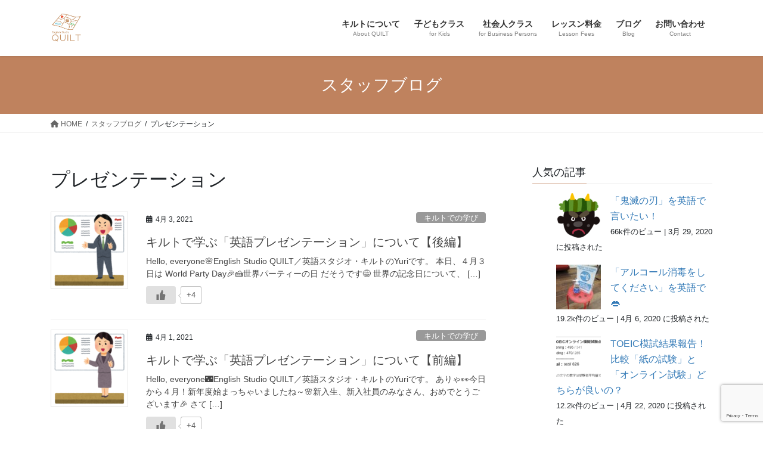

--- FILE ---
content_type: text/html; charset=UTF-8
request_url: https://www.estudio-quilt.com/blog/tag/%E3%83%97%E3%83%AC%E3%82%BC%E3%83%B3%E3%83%86%E3%83%BC%E3%82%B7%E3%83%A7%E3%83%B3/
body_size: 14638
content:
<!DOCTYPE html>
<html dir="ltr" lang="ja"
	prefix="og: https://ogp.me/ns#" >
<head>
<meta charset="utf-8">
<meta http-equiv="X-UA-Compatible" content="IE=edge">
<meta name="viewport" content="width=device-width, initial-scale=1">
<title>プレゼンテーション | 英語スタジオ・キルト</title>

		<!-- All in One SEO 4.1.10 -->
		<meta name="robots" content="noindex, max-snippet:-1, max-image-preview:large, max-video-preview:-1" />
		<meta name="msvalidate.01" content="2CAEEAFD313B479EC81995912434D34A" />
		<link rel="canonical" href="https://www.estudio-quilt.com/blog/tag/%E3%83%97%E3%83%AC%E3%82%BC%E3%83%B3%E3%83%86%E3%83%BC%E3%82%B7%E3%83%A7%E3%83%B3/" />
		<script type="application/ld+json" class="aioseo-schema">
			{"@context":"https:\/\/schema.org","@graph":[{"@type":"WebSite","@id":"https:\/\/www.estudio-quilt.com\/#website","url":"https:\/\/www.estudio-quilt.com\/","name":"\u82f1\u8a9e\u30b9\u30bf\u30b8\u30aa\u30fb\u30ad\u30eb\u30c8","description":"\u82f1\u8a9e\u3067\u300c\u308f\u305f\u3057\u300d\u3092\u30d7\u30ed\u30c7\u30e5\u30fc\u30b9\uff01","inLanguage":"ja","publisher":{"@id":"https:\/\/www.estudio-quilt.com\/#organization"}},{"@type":"Organization","@id":"https:\/\/www.estudio-quilt.com\/#organization","name":"\u82f1\u8a9e\u30b9\u30bf\u30b8\u30aa\u30fb\u30ad\u30eb\u30c8","url":"https:\/\/www.estudio-quilt.com\/","sameAs":["https:\/\/twitter.com\/EnglishQuilt"]},{"@type":"BreadcrumbList","@id":"https:\/\/www.estudio-quilt.com\/blog\/tag\/%E3%83%97%E3%83%AC%E3%82%BC%E3%83%B3%E3%83%86%E3%83%BC%E3%82%B7%E3%83%A7%E3%83%B3\/#breadcrumblist","itemListElement":[{"@type":"ListItem","@id":"https:\/\/www.estudio-quilt.com\/#listItem","position":1,"item":{"@type":"WebPage","@id":"https:\/\/www.estudio-quilt.com\/","name":"\u30db\u30fc\u30e0","description":"\u82f1\u8a9e\u3067\u300c\u308f\u305f\u3057\u300d\u3092\u30d7\u30ed\u30c7\u30e5\u30fc\u30b9\uff01\u30d7\u30ec\u30bc\u30f3\u30c6\u30fc\u30b7\u30e7\u30f3\u3067\u82f1\u8a9e\u8133\u3092\u958b\u82b1\u3055\u305b\u3001\u5b9f\u8df5\u7684\u306a\u82f1\u8a9e\u3092\u8eab\u306b\u3064\u3051\u307e\u3057\u3087\u3046\u3002 \u6771\u6240\u6ca2\u99c5\u5f92\u6b698\u5206\u3001\u6771\u6240\u6ca2\u548c\u7530\u306b\u3042\u308b\u82f1\u8a9e\u6559\u5ba4\u306e\u30a6\u30a7\u30d6\u30b5\u30a4\u30c8\u3067\u3059\u3002 \u5b50\u3069\u3082\u5411\u3051\u82f1\u8a9e\u30d7\u30ec\u30bc\u30f3\u30c6\u30fc\u30b7\u30e7\u30f3\u6559\u5ba4\u306e\u307b\u304b\u3001\u793e\u4f1a\u4eba\u5411\u3051\u30d3\u30b8\u30cd\u30b9\u82f1\u4f1a\u8a71\u3001TOEIC\u30b9\u30b3\u30a2UP\u30b3\u30fc\u30b9\u306a\u3069\u3092\u3054\u7528\u610f\u3057\u3066\u3044\u307e\u3059\u3002","url":"https:\/\/www.estudio-quilt.com\/"},"nextItem":"https:\/\/www.estudio-quilt.com\/blog\/tag\/%e3%83%97%e3%83%ac%e3%82%bc%e3%83%b3%e3%83%86%e3%83%bc%e3%82%b7%e3%83%a7%e3%83%b3\/#listItem"},{"@type":"ListItem","@id":"https:\/\/www.estudio-quilt.com\/blog\/tag\/%e3%83%97%e3%83%ac%e3%82%bc%e3%83%b3%e3%83%86%e3%83%bc%e3%82%b7%e3%83%a7%e3%83%b3\/#listItem","position":2,"item":{"@type":"WebPage","@id":"https:\/\/www.estudio-quilt.com\/blog\/tag\/%e3%83%97%e3%83%ac%e3%82%bc%e3%83%b3%e3%83%86%e3%83%bc%e3%82%b7%e3%83%a7%e3%83%b3\/","name":"\u30d7\u30ec\u30bc\u30f3\u30c6\u30fc\u30b7\u30e7\u30f3","url":"https:\/\/www.estudio-quilt.com\/blog\/tag\/%e3%83%97%e3%83%ac%e3%82%bc%e3%83%b3%e3%83%86%e3%83%bc%e3%82%b7%e3%83%a7%e3%83%b3\/"},"previousItem":"https:\/\/www.estudio-quilt.com\/#listItem"}]},{"@type":"CollectionPage","@id":"https:\/\/www.estudio-quilt.com\/blog\/tag\/%E3%83%97%E3%83%AC%E3%82%BC%E3%83%B3%E3%83%86%E3%83%BC%E3%82%B7%E3%83%A7%E3%83%B3\/#collectionpage","url":"https:\/\/www.estudio-quilt.com\/blog\/tag\/%E3%83%97%E3%83%AC%E3%82%BC%E3%83%B3%E3%83%86%E3%83%BC%E3%82%B7%E3%83%A7%E3%83%B3\/","name":"\u30d7\u30ec\u30bc\u30f3\u30c6\u30fc\u30b7\u30e7\u30f3 | \u82f1\u8a9e\u30b9\u30bf\u30b8\u30aa\u30fb\u30ad\u30eb\u30c8","inLanguage":"ja","isPartOf":{"@id":"https:\/\/www.estudio-quilt.com\/#website"},"breadcrumb":{"@id":"https:\/\/www.estudio-quilt.com\/blog\/tag\/%E3%83%97%E3%83%AC%E3%82%BC%E3%83%B3%E3%83%86%E3%83%BC%E3%82%B7%E3%83%A7%E3%83%B3\/#breadcrumblist"}}]}
		</script>
		<script type="text/javascript" >
			window.ga=window.ga||function(){(ga.q=ga.q||[]).push(arguments)};ga.l=+new Date;
			ga('create', "UA-139871175-1", 'auto');
			ga('send', 'pageview');
		</script>
		<script async src="https://www.google-analytics.com/analytics.js"></script>
		<!-- All in One SEO -->

<link rel='dns-prefetch' href='//www.google.com' />
<link rel='dns-prefetch' href='//s.w.org' />
<link rel='dns-prefetch' href='//pagead2.googlesyndication.com' />
<link rel="alternate" type="application/rss+xml" title="英語スタジオ・キルト &raquo; フィード" href="https://www.estudio-quilt.com/feed/" />
<link rel="alternate" type="application/rss+xml" title="英語スタジオ・キルト &raquo; コメントフィード" href="https://www.estudio-quilt.com/comments/feed/" />
<link rel="alternate" type="application/rss+xml" title="英語スタジオ・キルト &raquo; プレゼンテーション タグのフィード" href="https://www.estudio-quilt.com/blog/tag/%e3%83%97%e3%83%ac%e3%82%bc%e3%83%b3%e3%83%86%e3%83%bc%e3%82%b7%e3%83%a7%e3%83%b3/feed/" />
<script type="text/javascript">
window._wpemojiSettings = {"baseUrl":"https:\/\/s.w.org\/images\/core\/emoji\/13.1.0\/72x72\/","ext":".png","svgUrl":"https:\/\/s.w.org\/images\/core\/emoji\/13.1.0\/svg\/","svgExt":".svg","source":{"concatemoji":"https:\/\/www.estudio-quilt.com\/wp-includes\/js\/wp-emoji-release.min.js?ver=5.9.12"}};
/*! This file is auto-generated */
!function(e,a,t){var n,r,o,i=a.createElement("canvas"),p=i.getContext&&i.getContext("2d");function s(e,t){var a=String.fromCharCode;p.clearRect(0,0,i.width,i.height),p.fillText(a.apply(this,e),0,0);e=i.toDataURL();return p.clearRect(0,0,i.width,i.height),p.fillText(a.apply(this,t),0,0),e===i.toDataURL()}function c(e){var t=a.createElement("script");t.src=e,t.defer=t.type="text/javascript",a.getElementsByTagName("head")[0].appendChild(t)}for(o=Array("flag","emoji"),t.supports={everything:!0,everythingExceptFlag:!0},r=0;r<o.length;r++)t.supports[o[r]]=function(e){if(!p||!p.fillText)return!1;switch(p.textBaseline="top",p.font="600 32px Arial",e){case"flag":return s([127987,65039,8205,9895,65039],[127987,65039,8203,9895,65039])?!1:!s([55356,56826,55356,56819],[55356,56826,8203,55356,56819])&&!s([55356,57332,56128,56423,56128,56418,56128,56421,56128,56430,56128,56423,56128,56447],[55356,57332,8203,56128,56423,8203,56128,56418,8203,56128,56421,8203,56128,56430,8203,56128,56423,8203,56128,56447]);case"emoji":return!s([10084,65039,8205,55357,56613],[10084,65039,8203,55357,56613])}return!1}(o[r]),t.supports.everything=t.supports.everything&&t.supports[o[r]],"flag"!==o[r]&&(t.supports.everythingExceptFlag=t.supports.everythingExceptFlag&&t.supports[o[r]]);t.supports.everythingExceptFlag=t.supports.everythingExceptFlag&&!t.supports.flag,t.DOMReady=!1,t.readyCallback=function(){t.DOMReady=!0},t.supports.everything||(n=function(){t.readyCallback()},a.addEventListener?(a.addEventListener("DOMContentLoaded",n,!1),e.addEventListener("load",n,!1)):(e.attachEvent("onload",n),a.attachEvent("onreadystatechange",function(){"complete"===a.readyState&&t.readyCallback()})),(n=t.source||{}).concatemoji?c(n.concatemoji):n.wpemoji&&n.twemoji&&(c(n.twemoji),c(n.wpemoji)))}(window,document,window._wpemojiSettings);
</script>
<style type="text/css">
img.wp-smiley,
img.emoji {
	display: inline !important;
	border: none !important;
	box-shadow: none !important;
	height: 1em !important;
	width: 1em !important;
	margin: 0 0.07em !important;
	vertical-align: -0.1em !important;
	background: none !important;
	padding: 0 !important;
}
</style>
	<link rel='stylesheet' id='sbi_styles-css'  href='https://www.estudio-quilt.com/wp-content/plugins/instagram-feed/css/sbi-styles.min.css?ver=6.10.0' type='text/css' media='all' />
<link rel='stylesheet' id='wp-block-library-css'  href='https://www.estudio-quilt.com/wp-includes/css/dist/block-library/style.min.css?ver=5.9.12' type='text/css' media='all' />
<style id='wp-block-library-inline-css' type='text/css'>
.has-text-align-justify{text-align:justify;}
/* VK Color Palettes */
</style>
<link rel='stylesheet' id='mediaelement-css'  href='https://www.estudio-quilt.com/wp-includes/js/mediaelement/mediaelementplayer-legacy.min.css?ver=4.2.16' type='text/css' media='all' />
<link rel='stylesheet' id='wp-mediaelement-css'  href='https://www.estudio-quilt.com/wp-includes/js/mediaelement/wp-mediaelement.min.css?ver=5.9.12' type='text/css' media='all' />
<style id='global-styles-inline-css' type='text/css'>
body{--wp--preset--color--black: #000000;--wp--preset--color--cyan-bluish-gray: #abb8c3;--wp--preset--color--white: #ffffff;--wp--preset--color--pale-pink: #f78da7;--wp--preset--color--vivid-red: #cf2e2e;--wp--preset--color--luminous-vivid-orange: #ff6900;--wp--preset--color--luminous-vivid-amber: #fcb900;--wp--preset--color--light-green-cyan: #7bdcb5;--wp--preset--color--vivid-green-cyan: #00d084;--wp--preset--color--pale-cyan-blue: #8ed1fc;--wp--preset--color--vivid-cyan-blue: #0693e3;--wp--preset--color--vivid-purple: #9b51e0;--wp--preset--gradient--vivid-cyan-blue-to-vivid-purple: linear-gradient(135deg,rgba(6,147,227,1) 0%,rgb(155,81,224) 100%);--wp--preset--gradient--light-green-cyan-to-vivid-green-cyan: linear-gradient(135deg,rgb(122,220,180) 0%,rgb(0,208,130) 100%);--wp--preset--gradient--luminous-vivid-amber-to-luminous-vivid-orange: linear-gradient(135deg,rgba(252,185,0,1) 0%,rgba(255,105,0,1) 100%);--wp--preset--gradient--luminous-vivid-orange-to-vivid-red: linear-gradient(135deg,rgba(255,105,0,1) 0%,rgb(207,46,46) 100%);--wp--preset--gradient--very-light-gray-to-cyan-bluish-gray: linear-gradient(135deg,rgb(238,238,238) 0%,rgb(169,184,195) 100%);--wp--preset--gradient--cool-to-warm-spectrum: linear-gradient(135deg,rgb(74,234,220) 0%,rgb(151,120,209) 20%,rgb(207,42,186) 40%,rgb(238,44,130) 60%,rgb(251,105,98) 80%,rgb(254,248,76) 100%);--wp--preset--gradient--blush-light-purple: linear-gradient(135deg,rgb(255,206,236) 0%,rgb(152,150,240) 100%);--wp--preset--gradient--blush-bordeaux: linear-gradient(135deg,rgb(254,205,165) 0%,rgb(254,45,45) 50%,rgb(107,0,62) 100%);--wp--preset--gradient--luminous-dusk: linear-gradient(135deg,rgb(255,203,112) 0%,rgb(199,81,192) 50%,rgb(65,88,208) 100%);--wp--preset--gradient--pale-ocean: linear-gradient(135deg,rgb(255,245,203) 0%,rgb(182,227,212) 50%,rgb(51,167,181) 100%);--wp--preset--gradient--electric-grass: linear-gradient(135deg,rgb(202,248,128) 0%,rgb(113,206,126) 100%);--wp--preset--gradient--midnight: linear-gradient(135deg,rgb(2,3,129) 0%,rgb(40,116,252) 100%);--wp--preset--duotone--dark-grayscale: url('#wp-duotone-dark-grayscale');--wp--preset--duotone--grayscale: url('#wp-duotone-grayscale');--wp--preset--duotone--purple-yellow: url('#wp-duotone-purple-yellow');--wp--preset--duotone--blue-red: url('#wp-duotone-blue-red');--wp--preset--duotone--midnight: url('#wp-duotone-midnight');--wp--preset--duotone--magenta-yellow: url('#wp-duotone-magenta-yellow');--wp--preset--duotone--purple-green: url('#wp-duotone-purple-green');--wp--preset--duotone--blue-orange: url('#wp-duotone-blue-orange');--wp--preset--font-size--small: 13px;--wp--preset--font-size--medium: 20px;--wp--preset--font-size--large: 36px;--wp--preset--font-size--x-large: 42px;}.has-black-color{color: var(--wp--preset--color--black) !important;}.has-cyan-bluish-gray-color{color: var(--wp--preset--color--cyan-bluish-gray) !important;}.has-white-color{color: var(--wp--preset--color--white) !important;}.has-pale-pink-color{color: var(--wp--preset--color--pale-pink) !important;}.has-vivid-red-color{color: var(--wp--preset--color--vivid-red) !important;}.has-luminous-vivid-orange-color{color: var(--wp--preset--color--luminous-vivid-orange) !important;}.has-luminous-vivid-amber-color{color: var(--wp--preset--color--luminous-vivid-amber) !important;}.has-light-green-cyan-color{color: var(--wp--preset--color--light-green-cyan) !important;}.has-vivid-green-cyan-color{color: var(--wp--preset--color--vivid-green-cyan) !important;}.has-pale-cyan-blue-color{color: var(--wp--preset--color--pale-cyan-blue) !important;}.has-vivid-cyan-blue-color{color: var(--wp--preset--color--vivid-cyan-blue) !important;}.has-vivid-purple-color{color: var(--wp--preset--color--vivid-purple) !important;}.has-black-background-color{background-color: var(--wp--preset--color--black) !important;}.has-cyan-bluish-gray-background-color{background-color: var(--wp--preset--color--cyan-bluish-gray) !important;}.has-white-background-color{background-color: var(--wp--preset--color--white) !important;}.has-pale-pink-background-color{background-color: var(--wp--preset--color--pale-pink) !important;}.has-vivid-red-background-color{background-color: var(--wp--preset--color--vivid-red) !important;}.has-luminous-vivid-orange-background-color{background-color: var(--wp--preset--color--luminous-vivid-orange) !important;}.has-luminous-vivid-amber-background-color{background-color: var(--wp--preset--color--luminous-vivid-amber) !important;}.has-light-green-cyan-background-color{background-color: var(--wp--preset--color--light-green-cyan) !important;}.has-vivid-green-cyan-background-color{background-color: var(--wp--preset--color--vivid-green-cyan) !important;}.has-pale-cyan-blue-background-color{background-color: var(--wp--preset--color--pale-cyan-blue) !important;}.has-vivid-cyan-blue-background-color{background-color: var(--wp--preset--color--vivid-cyan-blue) !important;}.has-vivid-purple-background-color{background-color: var(--wp--preset--color--vivid-purple) !important;}.has-black-border-color{border-color: var(--wp--preset--color--black) !important;}.has-cyan-bluish-gray-border-color{border-color: var(--wp--preset--color--cyan-bluish-gray) !important;}.has-white-border-color{border-color: var(--wp--preset--color--white) !important;}.has-pale-pink-border-color{border-color: var(--wp--preset--color--pale-pink) !important;}.has-vivid-red-border-color{border-color: var(--wp--preset--color--vivid-red) !important;}.has-luminous-vivid-orange-border-color{border-color: var(--wp--preset--color--luminous-vivid-orange) !important;}.has-luminous-vivid-amber-border-color{border-color: var(--wp--preset--color--luminous-vivid-amber) !important;}.has-light-green-cyan-border-color{border-color: var(--wp--preset--color--light-green-cyan) !important;}.has-vivid-green-cyan-border-color{border-color: var(--wp--preset--color--vivid-green-cyan) !important;}.has-pale-cyan-blue-border-color{border-color: var(--wp--preset--color--pale-cyan-blue) !important;}.has-vivid-cyan-blue-border-color{border-color: var(--wp--preset--color--vivid-cyan-blue) !important;}.has-vivid-purple-border-color{border-color: var(--wp--preset--color--vivid-purple) !important;}.has-vivid-cyan-blue-to-vivid-purple-gradient-background{background: var(--wp--preset--gradient--vivid-cyan-blue-to-vivid-purple) !important;}.has-light-green-cyan-to-vivid-green-cyan-gradient-background{background: var(--wp--preset--gradient--light-green-cyan-to-vivid-green-cyan) !important;}.has-luminous-vivid-amber-to-luminous-vivid-orange-gradient-background{background: var(--wp--preset--gradient--luminous-vivid-amber-to-luminous-vivid-orange) !important;}.has-luminous-vivid-orange-to-vivid-red-gradient-background{background: var(--wp--preset--gradient--luminous-vivid-orange-to-vivid-red) !important;}.has-very-light-gray-to-cyan-bluish-gray-gradient-background{background: var(--wp--preset--gradient--very-light-gray-to-cyan-bluish-gray) !important;}.has-cool-to-warm-spectrum-gradient-background{background: var(--wp--preset--gradient--cool-to-warm-spectrum) !important;}.has-blush-light-purple-gradient-background{background: var(--wp--preset--gradient--blush-light-purple) !important;}.has-blush-bordeaux-gradient-background{background: var(--wp--preset--gradient--blush-bordeaux) !important;}.has-luminous-dusk-gradient-background{background: var(--wp--preset--gradient--luminous-dusk) !important;}.has-pale-ocean-gradient-background{background: var(--wp--preset--gradient--pale-ocean) !important;}.has-electric-grass-gradient-background{background: var(--wp--preset--gradient--electric-grass) !important;}.has-midnight-gradient-background{background: var(--wp--preset--gradient--midnight) !important;}.has-small-font-size{font-size: var(--wp--preset--font-size--small) !important;}.has-medium-font-size{font-size: var(--wp--preset--font-size--medium) !important;}.has-large-font-size{font-size: var(--wp--preset--font-size--large) !important;}.has-x-large-font-size{font-size: var(--wp--preset--font-size--x-large) !important;}
</style>
<link rel='stylesheet' id='contact-form-7-css'  href='https://www.estudio-quilt.com/wp-content/plugins/contact-form-7/includes/css/styles.css?ver=5.5.6' type='text/css' media='all' />
<link rel='stylesheet' id='wpdm-font-awesome-css'  href='https://www.estudio-quilt.com/wp-content/plugins/download-manager/assets/fontawesome/css/all.css?ver=5.9.12' type='text/css' media='all' />
<link rel='stylesheet' id='wpdm-front-bootstrap-css'  href='https://www.estudio-quilt.com/wp-content/plugins/download-manager/assets/bootstrap/css/bootstrap.min.css?ver=5.9.12' type='text/css' media='all' />
<link rel='stylesheet' id='wpdm-front-css'  href='https://www.estudio-quilt.com/wp-content/plugins/download-manager/assets/css/front.css?ver=5.9.12' type='text/css' media='all' />
<link rel='stylesheet' id='wpt-twitter-feed-css'  href='https://www.estudio-quilt.com/wp-content/plugins/wp-to-twitter/css/twitter-feed.css?ver=5.9.12' type='text/css' media='all' />
<link rel='stylesheet' id='wp-ulike-css'  href='https://www.estudio-quilt.com/wp-content/plugins/wp-ulike/assets/css/wp-ulike.min.css?ver=4.6.7' type='text/css' media='all' />
<link rel='stylesheet' id='wordpress-popular-posts-css-css'  href='https://www.estudio-quilt.com/wp-content/plugins/wordpress-popular-posts/assets/css/wpp.css?ver=6.1.1' type='text/css' media='all' />
<link rel='stylesheet' id='bootstrap-4-style-css'  href='https://www.estudio-quilt.com/wp-content/themes/lightning/_g2/library/bootstrap-4/css/bootstrap.min.css?ver=4.5.0' type='text/css' media='all' />
<link rel='stylesheet' id='lightning-common-style-css'  href='https://www.estudio-quilt.com/wp-content/themes/lightning/_g2/assets/css/common.css?ver=15.9.3' type='text/css' media='all' />
<style id='lightning-common-style-inline-css' type='text/css'>
/* vk-mobile-nav */:root {--vk-mobile-nav-menu-btn-bg-src: url("https://www.estudio-quilt.com/wp-content/themes/lightning/_g2/inc/vk-mobile-nav/package//images/vk-menu-btn-black.svg");--vk-mobile-nav-menu-btn-close-bg-src: url("https://www.estudio-quilt.com/wp-content/themes/lightning/_g2/inc/vk-mobile-nav/package//images/vk-menu-close-black.svg");--vk-menu-acc-icon-open-black-bg-src: url("https://www.estudio-quilt.com/wp-content/themes/lightning/_g2/inc/vk-mobile-nav/package//images/vk-menu-acc-icon-open-black.svg");--vk-menu-acc-icon-open-white-bg-src: url("https://www.estudio-quilt.com/wp-content/themes/lightning/_g2/inc/vk-mobile-nav/package//images/vk-menu-acc-icon-open-white.svg");--vk-menu-acc-icon-close-black-bg-src: url("https://www.estudio-quilt.com/wp-content/themes/lightning/_g2/inc/vk-mobile-nav/package//images/vk-menu-close-black.svg");--vk-menu-acc-icon-close-white-bg-src: url("https://www.estudio-quilt.com/wp-content/themes/lightning/_g2/inc/vk-mobile-nav/package//images/vk-menu-close-white.svg");}
</style>
<link rel='stylesheet' id='lightning-design-style-css'  href='https://www.estudio-quilt.com/wp-content/themes/lightning/_g2/design-skin/origin2/css/style.css?ver=15.9.3' type='text/css' media='all' />
<style id='lightning-design-style-inline-css' type='text/css'>
:root {--color-key:#bf825e;--wp--preset--color--vk-color-primary:#bf825e;--color-key-dark:#8c4f00;}
/* ltg common custom */:root {--vk-menu-acc-btn-border-color:#333;--vk-color-primary:#bf825e;--vk-color-primary-dark:#8c4f00;--vk-color-primary-vivid:#d28f67;--color-key:#bf825e;--wp--preset--color--vk-color-primary:#bf825e;--color-key-dark:#8c4f00;}.veu_color_txt_key { color:#8c4f00 ; }.veu_color_bg_key { background-color:#8c4f00 ; }.veu_color_border_key { border-color:#8c4f00 ; }.btn-default { border-color:#bf825e;color:#bf825e;}.btn-default:focus,.btn-default:hover { border-color:#bf825e;background-color: #bf825e; }.wp-block-search__button,.btn-primary { background-color:#bf825e;border-color:#8c4f00; }.wp-block-search__button:focus,.wp-block-search__button:hover,.btn-primary:not(:disabled):not(.disabled):active,.btn-primary:focus,.btn-primary:hover { background-color:#8c4f00;border-color:#bf825e; }.btn-outline-primary { color : #bf825e ; border-color:#bf825e; }.btn-outline-primary:not(:disabled):not(.disabled):active,.btn-outline-primary:focus,.btn-outline-primary:hover { color : #fff; background-color:#bf825e;border-color:#8c4f00; }a { color:#337ab7; }
.tagcloud a:before { font-family: "Font Awesome 5 Free";content: "\f02b";font-weight: bold; }
.media .media-body .media-heading a:hover { color:#bf825e; }@media (min-width: 768px){.gMenu > li:before,.gMenu > li.menu-item-has-children::after { border-bottom-color:#8c4f00 }.gMenu li li { background-color:#8c4f00 }.gMenu li li a:hover { background-color:#bf825e; }} /* @media (min-width: 768px) */.page-header { background-color:#bf825e; }h2,.mainSection-title { border-top-color:#bf825e; }h3:after,.subSection-title:after { border-bottom-color:#bf825e; }ul.page-numbers li span.page-numbers.current,.page-link dl .post-page-numbers.current { background-color:#bf825e; }.pager li > a { border-color:#bf825e;color:#bf825e;}.pager li > a:hover { background-color:#bf825e;color:#fff;}.siteFooter { border-top-color:#bf825e; }dt { border-left-color:#bf825e; }:root {--g_nav_main_acc_icon_open_url:url(https://www.estudio-quilt.com/wp-content/themes/lightning/_g2/inc/vk-mobile-nav/package/images/vk-menu-acc-icon-open-black.svg);--g_nav_main_acc_icon_close_url: url(https://www.estudio-quilt.com/wp-content/themes/lightning/_g2/inc/vk-mobile-nav/package/images/vk-menu-close-black.svg);--g_nav_sub_acc_icon_open_url: url(https://www.estudio-quilt.com/wp-content/themes/lightning/_g2/inc/vk-mobile-nav/package/images/vk-menu-acc-icon-open-white.svg);--g_nav_sub_acc_icon_close_url: url(https://www.estudio-quilt.com/wp-content/themes/lightning/_g2/inc/vk-mobile-nav/package/images/vk-menu-close-white.svg);}
</style>
<link rel='stylesheet' id='vk-blocks-build-css-css'  href='https://www.estudio-quilt.com/wp-content/plugins/vk-blocks/build/block-build.css?ver=1.31.0.1' type='text/css' media='all' />
<style id='vk-blocks-build-css-inline-css' type='text/css'>
:root {--vk_flow-arrow: url(https://www.estudio-quilt.com/wp-content/plugins/vk-blocks/inc/vk-blocks/images/arrow_bottom.svg);--vk_image-mask-wave01: url(https://www.estudio-quilt.com/wp-content/plugins/vk-blocks/inc/vk-blocks/images/wave01.svg);--vk_image-mask-wave02: url(https://www.estudio-quilt.com/wp-content/plugins/vk-blocks/inc/vk-blocks/images/wave02.svg);--vk_image-mask-wave03: url(https://www.estudio-quilt.com/wp-content/plugins/vk-blocks/inc/vk-blocks/images/wave03.svg);--vk_image-mask-wave04: url(https://www.estudio-quilt.com/wp-content/plugins/vk-blocks/inc/vk-blocks/images/wave04.svg);}

	:root {

		--vk-balloon-border-width:1px;

		--vk-balloon-speech-offset:-12px;
	}
	
</style>
<link rel='stylesheet' id='lightning-theme-style-css'  href='https://www.estudio-quilt.com/wp-content/themes/lightning/style.css?ver=15.9.3' type='text/css' media='all' />
<link rel='stylesheet' id='vk-font-awesome-css'  href='https://www.estudio-quilt.com/wp-content/themes/lightning/vendor/vektor-inc/font-awesome-versions/src/versions/6/css/all.min.css?ver=6.1.0' type='text/css' media='all' />
<link rel='stylesheet' id='jetpack_css-css'  href='https://www.estudio-quilt.com/wp-content/plugins/jetpack/css/jetpack.css?ver=10.8.2' type='text/css' media='all' />
<script type='text/javascript' src='https://www.estudio-quilt.com/wp-includes/js/jquery/jquery.min.js?ver=3.6.0' id='jquery-core-js'></script>
<script type='text/javascript' src='https://www.estudio-quilt.com/wp-includes/js/jquery/jquery-migrate.min.js?ver=3.3.2' id='jquery-migrate-js'></script>
<script type='text/javascript' src='https://www.estudio-quilt.com/wp-content/plugins/download-manager/assets/bootstrap/js/popper.min.js?ver=5.9.12' id='wpdm-poper-js'></script>
<script type='text/javascript' src='https://www.estudio-quilt.com/wp-content/plugins/download-manager/assets/bootstrap/js/bootstrap.min.js?ver=5.9.12' id='wpdm-front-bootstrap-js'></script>
<script type='text/javascript' id='wpdm-frontjs-js-extra'>
/* <![CDATA[ */
var wpdm_url = {"home":"https:\/\/www.estudio-quilt.com\/","site":"https:\/\/www.estudio-quilt.com\/","ajax":"https:\/\/www.estudio-quilt.com\/wp-admin\/admin-ajax.php"};
var wpdm_js = {"spinner":"<i class=\"fas fa-sun fa-spin\"><\/i>"};
/* ]]> */
</script>
<script type='text/javascript' src='https://www.estudio-quilt.com/wp-content/plugins/download-manager/assets/js/front.js?ver=3.2.40' id='wpdm-frontjs-js'></script>
<script type='application/json' id='wpp-json'>
{"sampling_active":0,"sampling_rate":100,"ajax_url":"https:\/\/www.estudio-quilt.com\/wp-json\/wordpress-popular-posts\/v1\/popular-posts","api_url":"https:\/\/www.estudio-quilt.com\/wp-json\/wordpress-popular-posts","ID":0,"token":"a1fec9c79e","lang":0,"debug":0}
</script>
<script type='text/javascript' src='https://www.estudio-quilt.com/wp-content/plugins/wordpress-popular-posts/assets/js/wpp.min.js?ver=6.1.1' id='wpp-js-js'></script>
<link rel="https://api.w.org/" href="https://www.estudio-quilt.com/wp-json/" /><link rel="alternate" type="application/json" href="https://www.estudio-quilt.com/wp-json/wp/v2/tags/55" /><link rel="EditURI" type="application/rsd+xml" title="RSD" href="https://www.estudio-quilt.com/xmlrpc.php?rsd" />
<link rel="wlwmanifest" type="application/wlwmanifest+xml" href="https://www.estudio-quilt.com/wp-includes/wlwmanifest.xml" /> 
<meta name="generator" content="WordPress 5.9.12" />
<meta name="generator" content="Site Kit by Google 1.72.0" />            <style id="wpp-loading-animation-styles">@-webkit-keyframes bgslide{from{background-position-x:0}to{background-position-x:-200%}}@keyframes bgslide{from{background-position-x:0}to{background-position-x:-200%}}.wpp-widget-placeholder,.wpp-widget-block-placeholder{margin:0 auto;width:60px;height:3px;background:#dd3737;background:linear-gradient(90deg,#dd3737 0%,#571313 10%,#dd3737 100%);background-size:200% auto;border-radius:3px;-webkit-animation:bgslide 1s infinite linear;animation:bgslide 1s infinite linear}</style>
            <style type='text/css'>img#wpstats{display:none}</style>
	<style id="lightning-color-custom-for-plugins" type="text/css">/* ltg theme common */.color_key_bg,.color_key_bg_hover:hover{background-color: #bf825e;}.color_key_txt,.color_key_txt_hover:hover{color: #bf825e;}.color_key_border,.color_key_border_hover:hover{border-color: #bf825e;}.color_key_dark_bg,.color_key_dark_bg_hover:hover{background-color: #8c4f00;}.color_key_dark_txt,.color_key_dark_txt_hover:hover{color: #8c4f00;}.color_key_dark_border,.color_key_dark_border_hover:hover{border-color: #8c4f00;}</style>
<!-- Google AdSense スニペット (Site Kit が追加) -->
<meta name="google-adsense-platform-account" content="ca-host-pub-2644536267352236">
<meta name="google-adsense-platform-domain" content="sitekit.withgoogle.com">
<!-- (ここまで) Google AdSense スニペット (Site Kit が追加) -->

<!-- Google AdSense スニペット (Site Kit が追加) -->
<script async="async" src="https://pagead2.googlesyndication.com/pagead/js/adsbygoogle.js?client=ca-pub-1929550590876551" crossorigin="anonymous" type="text/javascript"></script>

<!-- (ここまで) Google AdSense スニペット (Site Kit が追加) -->
<link rel="icon" href="https://www.estudio-quilt.com/wp-content/uploads/2019/06/cropped-84f425b8e1f5123fee55a17cd7f014b1-1-32x32.jpg" sizes="32x32" />
<link rel="icon" href="https://www.estudio-quilt.com/wp-content/uploads/2019/06/cropped-84f425b8e1f5123fee55a17cd7f014b1-1-192x192.jpg" sizes="192x192" />
<link rel="apple-touch-icon" href="https://www.estudio-quilt.com/wp-content/uploads/2019/06/cropped-84f425b8e1f5123fee55a17cd7f014b1-1-180x180.jpg" />
<meta name="msapplication-TileImage" content="https://www.estudio-quilt.com/wp-content/uploads/2019/06/cropped-84f425b8e1f5123fee55a17cd7f014b1-1-270x270.jpg" />
		<style type="text/css" id="wp-custom-css">
			.carousel {
    border-bottom:none;
    }

.home .siteContent {
    padding-top:0 !important;
    }

.mainSection-title,
h2 {
    border-top:none !important;
    border-bottom:none !important;
    background-color:#df8185;
    border-radius:5px;
    color:#fff;
    padding: 7px 10px 7px 20px;
    line-height: 2.5em;
    }
		</style>
		<meta name="generator" content="WordPress Download Manager 3.2.40" />
                <link href="https://fonts.googleapis.com/css?family=Rubik"
              rel="stylesheet">
        <style>
            .w3eden .fetfont,
            .w3eden .btn,
            .w3eden .btn.wpdm-front h3.title,
            .w3eden .wpdm-social-lock-box .IN-widget a span:last-child,
            .w3eden #xfilelist .panel-heading,
            .w3eden .wpdm-frontend-tabs a,
            .w3eden .alert:before,
            .w3eden .panel .panel-heading,
            .w3eden .discount-msg,
            .w3eden .panel.dashboard-panel h3,
            .w3eden #wpdm-dashboard-sidebar .list-group-item,
            .w3eden #package-description .wp-switch-editor,
            .w3eden .w3eden.author-dashbboard .nav.nav-tabs li a,
            .w3eden .wpdm_cart thead th,
            .w3eden #csp .list-group-item,
            .w3eden .modal-title {
                font-family: Rubik, -apple-system, BlinkMacSystemFont, "Segoe UI", Roboto, Helvetica, Arial, sans-serif, "Apple Color Emoji", "Segoe UI Emoji", "Segoe UI Symbol";
                text-transform: uppercase;
                font-weight: 700;
            }
            .w3eden #csp .list-group-item {
                text-transform: unset;
            }


        </style>
            <style>
        /* WPDM Link Template Styles */        </style>
                <style>

            :root {
                --color-primary: #4a8eff;
                --color-primary-rgb: 74, 142, 255;
                --color-primary-hover: #4a8eff;
                --color-primary-active: #4a8eff;
                --color-secondary: #4a8eff;
                --color-secondary-rgb: 74, 142, 255;
                --color-secondary-hover: #4a8eff;
                --color-secondary-active: #4a8eff;
                --color-success: #18ce0f;
                --color-success-rgb: 24, 206, 15;
                --color-success-hover: #4a8eff;
                --color-success-active: #4a8eff;
                --color-info: #2CA8FF;
                --color-info-rgb: 44, 168, 255;
                --color-info-hover: #2CA8FF;
                --color-info-active: #2CA8FF;
                --color-warning: #f29e0f;
                --color-warning-rgb: 242, 158, 15;
                --color-warning-hover: orange;
                --color-warning-active: orange;
                --color-danger: #ff5062;
                --color-danger-rgb: 255, 80, 98;
                --color-danger-hover: #ff5062;
                --color-danger-active: #ff5062;
                --color-green: #30b570;
                --color-blue: #0073ff;
                --color-purple: #8557D3;
                --color-red: #ff5062;
                --color-muted: rgba(69, 89, 122, 0.6);
                --wpdm-font: "Rubik", -apple-system, BlinkMacSystemFont, "Segoe UI", Roboto, Helvetica, Arial, sans-serif, "Apple Color Emoji", "Segoe UI Emoji", "Segoe UI Symbol";
            }

            .wpdm-download-link.btn.btn-primary {
                border-radius: 4px;
            }


        </style>
        
</head>
<body class="archive tag tag-55 vk-blocks bootstrap4 device-pc fa_v6_css">
<a class="skip-link screen-reader-text" href="#main">コンテンツへスキップ</a>
<a class="skip-link screen-reader-text" href="#vk-mobile-nav">ナビゲーションに移動</a>
<svg xmlns="http://www.w3.org/2000/svg" viewBox="0 0 0 0" width="0" height="0" focusable="false" role="none" style="visibility: hidden; position: absolute; left: -9999px; overflow: hidden;" ><defs><filter id="wp-duotone-dark-grayscale"><feColorMatrix color-interpolation-filters="sRGB" type="matrix" values=" .299 .587 .114 0 0 .299 .587 .114 0 0 .299 .587 .114 0 0 .299 .587 .114 0 0 " /><feComponentTransfer color-interpolation-filters="sRGB" ><feFuncR type="table" tableValues="0 0.49803921568627" /><feFuncG type="table" tableValues="0 0.49803921568627" /><feFuncB type="table" tableValues="0 0.49803921568627" /><feFuncA type="table" tableValues="1 1" /></feComponentTransfer><feComposite in2="SourceGraphic" operator="in" /></filter></defs></svg><svg xmlns="http://www.w3.org/2000/svg" viewBox="0 0 0 0" width="0" height="0" focusable="false" role="none" style="visibility: hidden; position: absolute; left: -9999px; overflow: hidden;" ><defs><filter id="wp-duotone-grayscale"><feColorMatrix color-interpolation-filters="sRGB" type="matrix" values=" .299 .587 .114 0 0 .299 .587 .114 0 0 .299 .587 .114 0 0 .299 .587 .114 0 0 " /><feComponentTransfer color-interpolation-filters="sRGB" ><feFuncR type="table" tableValues="0 1" /><feFuncG type="table" tableValues="0 1" /><feFuncB type="table" tableValues="0 1" /><feFuncA type="table" tableValues="1 1" /></feComponentTransfer><feComposite in2="SourceGraphic" operator="in" /></filter></defs></svg><svg xmlns="http://www.w3.org/2000/svg" viewBox="0 0 0 0" width="0" height="0" focusable="false" role="none" style="visibility: hidden; position: absolute; left: -9999px; overflow: hidden;" ><defs><filter id="wp-duotone-purple-yellow"><feColorMatrix color-interpolation-filters="sRGB" type="matrix" values=" .299 .587 .114 0 0 .299 .587 .114 0 0 .299 .587 .114 0 0 .299 .587 .114 0 0 " /><feComponentTransfer color-interpolation-filters="sRGB" ><feFuncR type="table" tableValues="0.54901960784314 0.98823529411765" /><feFuncG type="table" tableValues="0 1" /><feFuncB type="table" tableValues="0.71764705882353 0.25490196078431" /><feFuncA type="table" tableValues="1 1" /></feComponentTransfer><feComposite in2="SourceGraphic" operator="in" /></filter></defs></svg><svg xmlns="http://www.w3.org/2000/svg" viewBox="0 0 0 0" width="0" height="0" focusable="false" role="none" style="visibility: hidden; position: absolute; left: -9999px; overflow: hidden;" ><defs><filter id="wp-duotone-blue-red"><feColorMatrix color-interpolation-filters="sRGB" type="matrix" values=" .299 .587 .114 0 0 .299 .587 .114 0 0 .299 .587 .114 0 0 .299 .587 .114 0 0 " /><feComponentTransfer color-interpolation-filters="sRGB" ><feFuncR type="table" tableValues="0 1" /><feFuncG type="table" tableValues="0 0.27843137254902" /><feFuncB type="table" tableValues="0.5921568627451 0.27843137254902" /><feFuncA type="table" tableValues="1 1" /></feComponentTransfer><feComposite in2="SourceGraphic" operator="in" /></filter></defs></svg><svg xmlns="http://www.w3.org/2000/svg" viewBox="0 0 0 0" width="0" height="0" focusable="false" role="none" style="visibility: hidden; position: absolute; left: -9999px; overflow: hidden;" ><defs><filter id="wp-duotone-midnight"><feColorMatrix color-interpolation-filters="sRGB" type="matrix" values=" .299 .587 .114 0 0 .299 .587 .114 0 0 .299 .587 .114 0 0 .299 .587 .114 0 0 " /><feComponentTransfer color-interpolation-filters="sRGB" ><feFuncR type="table" tableValues="0 0" /><feFuncG type="table" tableValues="0 0.64705882352941" /><feFuncB type="table" tableValues="0 1" /><feFuncA type="table" tableValues="1 1" /></feComponentTransfer><feComposite in2="SourceGraphic" operator="in" /></filter></defs></svg><svg xmlns="http://www.w3.org/2000/svg" viewBox="0 0 0 0" width="0" height="0" focusable="false" role="none" style="visibility: hidden; position: absolute; left: -9999px; overflow: hidden;" ><defs><filter id="wp-duotone-magenta-yellow"><feColorMatrix color-interpolation-filters="sRGB" type="matrix" values=" .299 .587 .114 0 0 .299 .587 .114 0 0 .299 .587 .114 0 0 .299 .587 .114 0 0 " /><feComponentTransfer color-interpolation-filters="sRGB" ><feFuncR type="table" tableValues="0.78039215686275 1" /><feFuncG type="table" tableValues="0 0.94901960784314" /><feFuncB type="table" tableValues="0.35294117647059 0.47058823529412" /><feFuncA type="table" tableValues="1 1" /></feComponentTransfer><feComposite in2="SourceGraphic" operator="in" /></filter></defs></svg><svg xmlns="http://www.w3.org/2000/svg" viewBox="0 0 0 0" width="0" height="0" focusable="false" role="none" style="visibility: hidden; position: absolute; left: -9999px; overflow: hidden;" ><defs><filter id="wp-duotone-purple-green"><feColorMatrix color-interpolation-filters="sRGB" type="matrix" values=" .299 .587 .114 0 0 .299 .587 .114 0 0 .299 .587 .114 0 0 .299 .587 .114 0 0 " /><feComponentTransfer color-interpolation-filters="sRGB" ><feFuncR type="table" tableValues="0.65098039215686 0.40392156862745" /><feFuncG type="table" tableValues="0 1" /><feFuncB type="table" tableValues="0.44705882352941 0.4" /><feFuncA type="table" tableValues="1 1" /></feComponentTransfer><feComposite in2="SourceGraphic" operator="in" /></filter></defs></svg><svg xmlns="http://www.w3.org/2000/svg" viewBox="0 0 0 0" width="0" height="0" focusable="false" role="none" style="visibility: hidden; position: absolute; left: -9999px; overflow: hidden;" ><defs><filter id="wp-duotone-blue-orange"><feColorMatrix color-interpolation-filters="sRGB" type="matrix" values=" .299 .587 .114 0 0 .299 .587 .114 0 0 .299 .587 .114 0 0 .299 .587 .114 0 0 " /><feComponentTransfer color-interpolation-filters="sRGB" ><feFuncR type="table" tableValues="0.098039215686275 1" /><feFuncG type="table" tableValues="0 0.66274509803922" /><feFuncB type="table" tableValues="0.84705882352941 0.41960784313725" /><feFuncA type="table" tableValues="1 1" /></feComponentTransfer><feComposite in2="SourceGraphic" operator="in" /></filter></defs></svg><header class="siteHeader">
		<div class="container siteHeadContainer">
		<div class="navbar-header">
						<p class="navbar-brand siteHeader_logo">
			<a href="https://www.estudio-quilt.com/">
				<span><img src="https://www.estudio-quilt.com/wp-content/uploads/2019/06/84f425b8e1f5123fee55a17cd7f014b1-e1560864224853.jpg" alt="英語スタジオ・キルト" /></span>
			</a>
			</p>
					</div>

					<div id="gMenu_outer" class="gMenu_outer">
				<nav class="menu-header-menu-container"><ul id="menu-header-menu" class="menu gMenu vk-menu-acc"><li id="menu-item-166" class="menu-item menu-item-type-post_type menu-item-object-page menu-item-has-children"><a href="https://www.estudio-quilt.com/vision/"><strong class="gMenu_name">キルトについて</strong><span class="gMenu_description">About QUILT</span></a>
<ul class="sub-menu">
	<li id="menu-item-164" class="menu-item menu-item-type-post_type menu-item-object-page"><a href="https://www.estudio-quilt.com/greeting/">ご挨拶</a></li>
</ul>
</li>
<li id="menu-item-139" class="menu-item menu-item-type-post_type menu-item-object-page"><a href="https://www.estudio-quilt.com/skip/"><strong class="gMenu_name">子どもクラス</strong><span class="gMenu_description">for Kids</span></a></li>
<li id="menu-item-1225" class="menu-item menu-item-type-post_type menu-item-object-page menu-item-has-children"><a href="https://www.estudio-quilt.com/business/"><strong class="gMenu_name">社会人クラス</strong><span class="gMenu_description">for Business Persons</span></a>
<ul class="sub-menu">
	<li id="menu-item-137" class="menu-item menu-item-type-post_type menu-item-object-page"><a href="https://www.estudio-quilt.com/consulting/">英語学習コンサルティング</a></li>
	<li id="menu-item-1135" class="menu-item menu-item-type-post_type menu-item-object-page"><a href="https://www.estudio-quilt.com/toeic/">TOEICスコアUPプログラム</a></li>
</ul>
</li>
<li id="menu-item-165" class="menu-item menu-item-type-post_type menu-item-object-page"><a href="https://www.estudio-quilt.com/fees/"><strong class="gMenu_name">レッスン料金</strong><span class="gMenu_description">Lesson Fees</span></a></li>
<li id="menu-item-272" class="menu-item menu-item-type-custom menu-item-object-custom"><a href="https://www.estudio-quilt.com/blog/"><strong class="gMenu_name">ブログ</strong><span class="gMenu_description">Blog</span></a></li>
<li id="menu-item-1226" class="menu-item menu-item-type-post_type menu-item-object-page"><a href="https://www.estudio-quilt.com/contact/"><strong class="gMenu_name">お問い合わせ</strong><span class="gMenu_description">Contact</span></a></li>
</ul></nav>			</div>
			</div>
	</header>

<div class="section page-header"><div class="container"><div class="row"><div class="col-md-12">
<div class="page-header_pageTitle">
スタッフブログ</div>
</div></div></div></div><!-- [ /.page-header ] -->


<!-- [ .breadSection ] --><div class="section breadSection"><div class="container"><div class="row"><ol class="breadcrumb" itemscope itemtype="https://schema.org/BreadcrumbList"><li id="panHome" itemprop="itemListElement" itemscope itemtype="http://schema.org/ListItem"><a itemprop="item" href="https://www.estudio-quilt.com/"><span itemprop="name"><i class="fa fa-home"></i> HOME</span></a><meta itemprop="position" content="1" /></li><li itemprop="itemListElement" itemscope itemtype="http://schema.org/ListItem"><a itemprop="item" href="https://www.estudio-quilt.com/blog/"><span itemprop="name">スタッフブログ</span></a><meta itemprop="position" content="2" /></li><li><span>プレゼンテーション</span><meta itemprop="position" content="3" /></li></ol></div></div></div><!-- [ /.breadSection ] -->

<div class="section siteContent">
<div class="container">
<div class="row">
<div class="col mainSection mainSection-col-two baseSection vk_posts-mainSection" id="main" role="main">

	<header class="archive-header"><h1 class="archive-header_title">プレゼンテーション</h1></header>
<div class="postList">


	
		<article class="media">
<div id="post-3176" class="post-3176 post type-post status-publish format-standard has-post-thumbnail hentry category-studyatquilt category-everyday category-children category-kidsmba category-presentation tag-3c tag-4c tag-4p tag-61 tag-62 tag-54 tag-55 tag-60 tag-51">
		<div class="media-left postList_thumbnail">
		<a href="https://www.estudio-quilt.com/blog/2021/04/3176/">
		<img width="150" height="150" src="https://www.estudio-quilt.com/wp-content/uploads/2021/04/presentation_man-150x150.png" class="media-object wp-post-image" alt="" srcset="https://www.estudio-quilt.com/wp-content/uploads/2021/04/presentation_man-150x150.png 150w, https://www.estudio-quilt.com/wp-content/uploads/2021/04/presentation_man-298x300.png 298w, https://www.estudio-quilt.com/wp-content/uploads/2021/04/presentation_man.png 397w" sizes="(max-width: 150px) 100vw, 150px" />		</a>
	</div>
		<div class="media-body">
		<div class="entry-meta">


<span class="published entry-meta_items">4月 3, 2021</span>

<span class="entry-meta_items entry-meta_updated">/ 最終更新日時 : <span class="updated">4月 7, 2021</span></span>


	
	<span class="vcard author entry-meta_items entry-meta_items_author"><span class="fn">Yuri</span></span>



<span class="entry-meta_items entry-meta_items_term"><a href="https://www.estudio-quilt.com/blog/category/studyatquilt/" class="btn btn-xs btn-primary entry-meta_items_term_button" style="background-color:#999999;border:none;">キルトでの学び</a></span>
</div>
		<h1 class="media-heading entry-title"><a href="https://www.estudio-quilt.com/blog/2021/04/3176/">キルトで学ぶ「英語プレゼンテーション」について【後編】</a></h1>
		<a href="https://www.estudio-quilt.com/blog/2021/04/3176/" class="media-body_excerpt"><p>Hello, everyone🌸English Studio QUILT／英語スタジオ・キルトのYuriです。 本日、４月３日は World Party Day🎉🍰世界パーティーの日 だそうです😅 世界の記念日について、 [&hellip;]</p>
		<div class="wpulike wpulike-default " ><div class="wp_ulike_general_class wp_ulike_is_not_liked"><button type="button"
					aria-label="いいねボタン"
					data-ulike-id="3176"
					data-ulike-nonce="d25e00c946"
					data-ulike-type="post"
					data-ulike-template="wpulike-default"
					data-ulike-display-likers="0"
					data-ulike-likers-style="popover"
					class="wp_ulike_btn wp_ulike_put_image wp_post_btn_3176"></button><span class="count-box wp_ulike_counter_up" data-ulike-counter-value="+4"></span>			</div></div>
	</a>
	</div>
</div>
</article>
<article class="media">
<div id="post-3170" class="post-3170 post type-post status-publish format-standard has-post-thumbnail hentry category-studyatquilt category-52 category-everyday category-children category-presentation tag-54 tag-55 tag-58 tag-56 tag-51">
		<div class="media-left postList_thumbnail">
		<a href="https://www.estudio-quilt.com/blog/2021/04/3170/">
		<img width="150" height="150" src="https://www.estudio-quilt.com/wp-content/uploads/2021/04/presentation_woman-150x150.png" class="media-object wp-post-image" alt="" loading="lazy" srcset="https://www.estudio-quilt.com/wp-content/uploads/2021/04/presentation_woman-150x150.png 150w, https://www.estudio-quilt.com/wp-content/uploads/2021/04/presentation_woman-298x300.png 298w, https://www.estudio-quilt.com/wp-content/uploads/2021/04/presentation_woman.png 397w" sizes="(max-width: 150px) 100vw, 150px" />		</a>
	</div>
		<div class="media-body">
		<div class="entry-meta">


<span class="published entry-meta_items">4月 1, 2021</span>

<span class="entry-meta_items entry-meta_updated">/ 最終更新日時 : <span class="updated">4月 3, 2021</span></span>


	
	<span class="vcard author entry-meta_items entry-meta_items_author"><span class="fn">Yuri</span></span>



<span class="entry-meta_items entry-meta_items_term"><a href="https://www.estudio-quilt.com/blog/category/studyatquilt/" class="btn btn-xs btn-primary entry-meta_items_term_button" style="background-color:#999999;border:none;">キルトでの学び</a></span>
</div>
		<h1 class="media-heading entry-title"><a href="https://www.estudio-quilt.com/blog/2021/04/3170/">キルトで学ぶ「英語プレゼンテーション」について【前編】</a></h1>
		<a href="https://www.estudio-quilt.com/blog/2021/04/3170/" class="media-body_excerpt"><p>Hello, everyone🌃English Studio QUILT／英語スタジオ・キルトのYuriです。 ありゃ👀今日から４月！新年度始まっちゃいましたね～🌸新入生、新入社員のみなさん、おめでとうございます🎉 さて [&hellip;]</p>
		<div class="wpulike wpulike-default " ><div class="wp_ulike_general_class wp_ulike_is_not_liked"><button type="button"
					aria-label="いいねボタン"
					data-ulike-id="3170"
					data-ulike-nonce="0fd02ea219"
					data-ulike-type="post"
					data-ulike-template="wpulike-default"
					data-ulike-display-likers="0"
					data-ulike-likers-style="popover"
					class="wp_ulike_btn wp_ulike_put_image wp_post_btn_3170"></button><span class="count-box wp_ulike_counter_up" data-ulike-counter-value="+4"></span>			</div></div>
	</a>
	</div>
</div>
</article>

	
	
	
</div><!-- [ /.postList ] -->

</div><!-- [ /.mainSection ] -->

	<div class="col subSection sideSection sideSection-col-two baseSection">
				
<aside class="widget popular-posts" id="wpp-3">
<h1 class="widget-title subSection-title">人気の記事</h1>


<ul class="wpp-list wpp-list-with-thumbnails">
<li>
<a href="https://www.estudio-quilt.com/blog/2020/03/3020/" target="_self"><img src="https://www.estudio-quilt.com/wp-content/uploads/wordpress-popular-posts/3020-featured-75x75.png" width="75" height="75" alt="" class="wpp-thumbnail wpp_featured wpp_cached_thumb" loading="lazy" /></a>
<a href="https://www.estudio-quilt.com/blog/2020/03/3020/" class="wpp-post-title" target="_self">「鬼滅の刃」を英語で言いたい！</a>
 <span class="wpp-meta post-stats"><span class="wpp-views">66k件のビュー</span> | <span class="wpp-date">3月 29, 2020 に投稿された</span></span>
</li>
<li>
<a href="https://www.estudio-quilt.com/blog/2020/04/3064/" target="_self"><img src="https://www.estudio-quilt.com/wp-content/uploads/wordpress-popular-posts/3064-featured-75x75.jpg" width="75" height="75" alt="" class="wpp-thumbnail wpp_featured wpp_cached_thumb" loading="lazy" /></a>
<a href="https://www.estudio-quilt.com/blog/2020/04/3064/" class="wpp-post-title" target="_self">「アルコール消毒をしてください」を英語で👄</a>
 <span class="wpp-meta post-stats"><span class="wpp-views">19.2k件のビュー</span> | <span class="wpp-date">4月 6, 2020 に投稿された</span></span>
</li>
<li>
<a href="https://www.estudio-quilt.com/blog/2020/04/3087/" target="_self"><img src="https://www.estudio-quilt.com/wp-content/uploads/wordpress-popular-posts/3087-featured-75x75.png" width="75" height="75" alt="" class="wpp-thumbnail wpp_featured wpp_cached_thumb" loading="lazy" /></a>
<a href="https://www.estudio-quilt.com/blog/2020/04/3087/" class="wpp-post-title" target="_self">TOEIC模試結果報告！比較「紙の試験」と「オンライン試験」どちらが良いの？</a>
 <span class="wpp-meta post-stats"><span class="wpp-views">12.2k件のビュー</span> | <span class="wpp-date">4月 22, 2020 に投稿された</span></span>
</li>
<li>
<a href="https://www.estudio-quilt.com/blog/2019/09/1469/" target="_self"><img src="https://www.estudio-quilt.com/wp-content/plugins/wordpress-popular-posts/assets/images/no_thumb.jpg" width="75" height="75" alt="" class="wpp-thumbnail wpp_featured wpp_def_no_src" loading="lazy" /></a>
<a href="https://www.estudio-quilt.com/blog/2019/09/1469/" class="wpp-post-title" target="_self">英語で足の指って、手と同じ表現…？</a>
 <span class="wpp-meta post-stats"><span class="wpp-views">8.2k件のビュー</span> | <span class="wpp-date">9月 17, 2019 に投稿された</span></span>
</li>
<li>
<a href="https://www.estudio-quilt.com/blog/2019/08/2977/" target="_self"><img src="https://www.estudio-quilt.com/wp-content/uploads/wordpress-popular-posts/2977-featured-75x75.png" width="75" height="75" alt="" class="wpp-thumbnail wpp_featured wpp_cached_thumb" loading="lazy" /></a>
<a href="https://www.estudio-quilt.com/blog/2019/08/2977/" class="wpp-post-title" target="_self">日本人の歌手で英語の発音が上手いのは？</a>
 <span class="wpp-meta post-stats"><span class="wpp-views">6.8k件のビュー</span> | <span class="wpp-date">8月 31, 2019 に投稿された</span></span>
</li>
</ul>

</aside>
			</div><!-- [ /.subSection ] -->


</div><!-- [ /.row ] -->
</div><!-- [ /.container ] -->
</div><!-- [ /.siteContent ] -->


<footer class="section siteFooter">
			<div class="footerMenu">
			<div class="container">
				<nav class="menu-footer-container"><ul id="menu-footer" class="menu nav"><li id="menu-item-1095" class="menu-item menu-item-type-custom menu-item-object-custom menu-item-home menu-item-1095"><a href="https://www.estudio-quilt.com/">サイトトップ</a></li>
<li id="menu-item-1098" class="menu-item menu-item-type-custom menu-item-object-custom menu-item-1098"><a href="https://www.skn-corporation.com/">会社概要</a></li>
<li id="menu-item-1102" class="menu-item menu-item-type-post_type menu-item-object-page menu-item-1102"><a href="https://www.estudio-quilt.com/privacypolicy/">プライバシーポリシー</a></li>
<li id="menu-item-1105" class="menu-item menu-item-type-post_type menu-item-object-page menu-item-1105"><a href="https://www.estudio-quilt.com/tom/">入会規約</a></li>
<li id="menu-item-1097" class="menu-item menu-item-type-post_type menu-item-object-page menu-item-1097"><a href="https://www.estudio-quilt.com/sitemap/">サイトマップ</a></li>
</ul></nav>			</div>
		</div>
					<div class="container sectionBox footerWidget">
			<div class="row">
				<div class="col-md-4"></div><div class="col-md-4"><aside class="widget widget_text" id="text-16"><h1 class="widget-title subSection-title">アクセス</h1>			<div class="textwidget"><p><iframe loading="lazy" style="border: 0;" src="https://www.google.com/maps/embed?pb=!1m18!1m12!1m3!1d3236.190539273027!2d139.506426414686!3d35.79525538016789!2m3!1f0!2f0!3f0!3m2!1i1024!2i768!4f13.1!3m3!1m2!1s0x6018e748bc2c2b8d%3A0x8a587e82ee9c2eaf!2zRW5nbGlzaCBTdHVkaW8gUVVJTFTvvIjoi7Hoqp7jgrnjgr_jgrjjgqrjg7vjgq3jg6vjg4jvvIk!5e0!3m2!1sja!2sjp!4v1569820210978!5m2!1sja!2sjp" frameborder="0" allowfullscreen=""></iframe></p>
</div>
		</aside></div><div class="col-md-4"><aside class="widget widget_text" id="text-17"><h1 class="widget-title subSection-title">営業時間</h1>			<div class="textwidget"><p>月曜日：15時30分～20時00分<br />
火曜日：15時00分～20時30分<br />
水曜日：15時00分～20時30分<br />
金曜日：15時00分～20時30分<br />
土曜日：10時00分～16時00分<br />
木曜・日曜・祝日：定休日</p>
</div>
		</aside></div>			</div>
		</div>
	
	
	<div class="container sectionBox copySection text-center">
			<p>Copyright &copy; 英語スタジオ・キルト All Rights Reserved.</p><p>Powered by <a href="https://wordpress.org/">WordPress</a> &amp; <a href="https://lightning.nagoya/ja/" target="_blank" title="Free WordPress Theme Lightning"> Lightning Theme</a> by Vektor,Inc. technology.</p>	</div>
</footer>
<div id="vk-mobile-nav-menu-btn" class="vk-mobile-nav-menu-btn">MENU</div><div class="vk-mobile-nav vk-mobile-nav-drop-in" id="vk-mobile-nav"><style type="text/css">#ltg_full_wide_title-3.widget {margin-top:0;margin-bottom:0px;background-repeat:no-repeat;}</style><aside class="widget vk-mobile-nav-widget widget_ltg_full_wide_title" id="ltg_full_wide_title-3"><div class="widget_ltg_full_wide_title_outer" style="margin-top:0;margin-bottom:40px;"><h2 class="widget_ltg_full_wide_title_title" style="color:#723100;">English Studio QUILT</h2><p style="color:#723100;" class="widget_ltg_full_wide_title_caption">英語スタジオ・キルト
</p></div></aside><nav class="vk-mobile-nav-menu-outer" role="navigation"><ul id="menu-header-menu-1" class="vk-menu-acc menu"><li id="menu-item-166" class="menu-item menu-item-type-post_type menu-item-object-page menu-item-has-children menu-item-166"><a href="https://www.estudio-quilt.com/vision/">キルトについて</a>
<ul class="sub-menu">
	<li id="menu-item-164" class="menu-item menu-item-type-post_type menu-item-object-page menu-item-164"><a href="https://www.estudio-quilt.com/greeting/">ご挨拶</a></li>
</ul>
</li>
<li id="menu-item-139" class="menu-item menu-item-type-post_type menu-item-object-page menu-item-139"><a href="https://www.estudio-quilt.com/skip/">子どもクラス</a></li>
<li id="menu-item-1225" class="menu-item menu-item-type-post_type menu-item-object-page menu-item-has-children menu-item-1225"><a href="https://www.estudio-quilt.com/business/">社会人クラス</a>
<ul class="sub-menu">
	<li id="menu-item-137" class="menu-item menu-item-type-post_type menu-item-object-page menu-item-137"><a href="https://www.estudio-quilt.com/consulting/">英語学習コンサルティング</a></li>
	<li id="menu-item-1135" class="menu-item menu-item-type-post_type menu-item-object-page menu-item-1135"><a href="https://www.estudio-quilt.com/toeic/">TOEICスコアUPプログラム</a></li>
</ul>
</li>
<li id="menu-item-165" class="menu-item menu-item-type-post_type menu-item-object-page menu-item-165"><a href="https://www.estudio-quilt.com/fees/">レッスン料金</a></li>
<li id="menu-item-272" class="menu-item menu-item-type-custom menu-item-object-custom menu-item-272"><a href="https://www.estudio-quilt.com/blog/">ブログ</a></li>
<li id="menu-item-1226" class="menu-item menu-item-type-post_type menu-item-object-page menu-item-1226"><a href="https://www.estudio-quilt.com/contact/">お問い合わせ</a></li>
</ul></nav></div>            <script>
                jQuery(function($){

                    
                });
            </script>
            <div id="fb-root"></div>
            <!-- Instagram Feed JS -->
<script type="text/javascript">
var sbiajaxurl = "https://www.estudio-quilt.com/wp-admin/admin-ajax.php";
</script>
<script type='text/javascript' src='https://www.estudio-quilt.com/wp-includes/js/dist/vendor/regenerator-runtime.min.js?ver=0.13.9' id='regenerator-runtime-js'></script>
<script type='text/javascript' src='https://www.estudio-quilt.com/wp-includes/js/dist/vendor/wp-polyfill.min.js?ver=3.15.0' id='wp-polyfill-js'></script>
<script type='text/javascript' id='contact-form-7-js-extra'>
/* <![CDATA[ */
var wpcf7 = {"api":{"root":"https:\/\/www.estudio-quilt.com\/wp-json\/","namespace":"contact-form-7\/v1"}};
/* ]]> */
</script>
<script type='text/javascript' src='https://www.estudio-quilt.com/wp-content/plugins/contact-form-7/includes/js/index.js?ver=5.5.6' id='contact-form-7-js'></script>
<script type='text/javascript' src='https://www.estudio-quilt.com/wp-includes/js/dist/hooks.min.js?ver=1e58c8c5a32b2e97491080c5b10dc71c' id='wp-hooks-js'></script>
<script type='text/javascript' src='https://www.estudio-quilt.com/wp-includes/js/dist/i18n.min.js?ver=30fcecb428a0e8383d3776bcdd3a7834' id='wp-i18n-js'></script>
<script type='text/javascript' id='wp-i18n-js-after'>
wp.i18n.setLocaleData( { 'text direction\u0004ltr': [ 'ltr' ] } );
</script>
<script type='text/javascript' src='https://www.estudio-quilt.com/wp-includes/js/jquery/jquery.form.min.js?ver=4.3.0' id='jquery-form-js'></script>
<script type='text/javascript' id='wp_ulike-js-extra'>
/* <![CDATA[ */
var wp_ulike_params = {"ajax_url":"https:\/\/www.estudio-quilt.com\/wp-admin\/admin-ajax.php","notifications":"1"};
/* ]]> */
</script>
<script type='text/javascript' src='https://www.estudio-quilt.com/wp-content/plugins/wp-ulike/assets/js/wp-ulike.min.js?ver=4.6.7' id='wp_ulike-js'></script>
<script type='text/javascript' id='lightning-js-js-extra'>
/* <![CDATA[ */
var lightningOpt = {"header_scrool":"1"};
/* ]]> */
</script>
<script type='text/javascript' src='https://www.estudio-quilt.com/wp-content/themes/lightning/_g2/assets/js/lightning.min.js?ver=15.9.3' id='lightning-js-js'></script>
<script type='text/javascript' src='https://www.estudio-quilt.com/wp-content/themes/lightning/_g2/library/bootstrap-4/js/bootstrap.min.js?ver=4.5.0' id='bootstrap-4-js-js'></script>
<script type='text/javascript' src='https://www.google.com/recaptcha/api.js?render=6LfL3R0bAAAAAELiwYdBMw7fXD3Spnx68thWjklj&#038;ver=3.0' id='google-recaptcha-js'></script>
<script type='text/javascript' id='wpcf7-recaptcha-js-extra'>
/* <![CDATA[ */
var wpcf7_recaptcha = {"sitekey":"6LfL3R0bAAAAAELiwYdBMw7fXD3Spnx68thWjklj","actions":{"homepage":"homepage","contactform":"contactform"}};
/* ]]> */
</script>
<script type='text/javascript' src='https://www.estudio-quilt.com/wp-content/plugins/contact-form-7/modules/recaptcha/index.js?ver=5.5.6' id='wpcf7-recaptcha-js'></script>
<script src='https://stats.wp.com/e-202604.js' defer></script>
<script>
	_stq = window._stq || [];
	_stq.push([ 'view', {v:'ext',j:'1:10.8.2',blog:'174697022',post:'0',tz:'9',srv:'www.estudio-quilt.com'} ]);
	_stq.push([ 'clickTrackerInit', '174697022', '0' ]);
</script>
</body>
</html>


--- FILE ---
content_type: text/html; charset=utf-8
request_url: https://www.google.com/recaptcha/api2/anchor?ar=1&k=6LfL3R0bAAAAAELiwYdBMw7fXD3Spnx68thWjklj&co=aHR0cHM6Ly93d3cuZXN0dWRpby1xdWlsdC5jb206NDQz&hl=en&v=PoyoqOPhxBO7pBk68S4YbpHZ&size=invisible&anchor-ms=20000&execute-ms=30000&cb=5mmuqfoxbv0e
body_size: 48622
content:
<!DOCTYPE HTML><html dir="ltr" lang="en"><head><meta http-equiv="Content-Type" content="text/html; charset=UTF-8">
<meta http-equiv="X-UA-Compatible" content="IE=edge">
<title>reCAPTCHA</title>
<style type="text/css">
/* cyrillic-ext */
@font-face {
  font-family: 'Roboto';
  font-style: normal;
  font-weight: 400;
  font-stretch: 100%;
  src: url(//fonts.gstatic.com/s/roboto/v48/KFO7CnqEu92Fr1ME7kSn66aGLdTylUAMa3GUBHMdazTgWw.woff2) format('woff2');
  unicode-range: U+0460-052F, U+1C80-1C8A, U+20B4, U+2DE0-2DFF, U+A640-A69F, U+FE2E-FE2F;
}
/* cyrillic */
@font-face {
  font-family: 'Roboto';
  font-style: normal;
  font-weight: 400;
  font-stretch: 100%;
  src: url(//fonts.gstatic.com/s/roboto/v48/KFO7CnqEu92Fr1ME7kSn66aGLdTylUAMa3iUBHMdazTgWw.woff2) format('woff2');
  unicode-range: U+0301, U+0400-045F, U+0490-0491, U+04B0-04B1, U+2116;
}
/* greek-ext */
@font-face {
  font-family: 'Roboto';
  font-style: normal;
  font-weight: 400;
  font-stretch: 100%;
  src: url(//fonts.gstatic.com/s/roboto/v48/KFO7CnqEu92Fr1ME7kSn66aGLdTylUAMa3CUBHMdazTgWw.woff2) format('woff2');
  unicode-range: U+1F00-1FFF;
}
/* greek */
@font-face {
  font-family: 'Roboto';
  font-style: normal;
  font-weight: 400;
  font-stretch: 100%;
  src: url(//fonts.gstatic.com/s/roboto/v48/KFO7CnqEu92Fr1ME7kSn66aGLdTylUAMa3-UBHMdazTgWw.woff2) format('woff2');
  unicode-range: U+0370-0377, U+037A-037F, U+0384-038A, U+038C, U+038E-03A1, U+03A3-03FF;
}
/* math */
@font-face {
  font-family: 'Roboto';
  font-style: normal;
  font-weight: 400;
  font-stretch: 100%;
  src: url(//fonts.gstatic.com/s/roboto/v48/KFO7CnqEu92Fr1ME7kSn66aGLdTylUAMawCUBHMdazTgWw.woff2) format('woff2');
  unicode-range: U+0302-0303, U+0305, U+0307-0308, U+0310, U+0312, U+0315, U+031A, U+0326-0327, U+032C, U+032F-0330, U+0332-0333, U+0338, U+033A, U+0346, U+034D, U+0391-03A1, U+03A3-03A9, U+03B1-03C9, U+03D1, U+03D5-03D6, U+03F0-03F1, U+03F4-03F5, U+2016-2017, U+2034-2038, U+203C, U+2040, U+2043, U+2047, U+2050, U+2057, U+205F, U+2070-2071, U+2074-208E, U+2090-209C, U+20D0-20DC, U+20E1, U+20E5-20EF, U+2100-2112, U+2114-2115, U+2117-2121, U+2123-214F, U+2190, U+2192, U+2194-21AE, U+21B0-21E5, U+21F1-21F2, U+21F4-2211, U+2213-2214, U+2216-22FF, U+2308-230B, U+2310, U+2319, U+231C-2321, U+2336-237A, U+237C, U+2395, U+239B-23B7, U+23D0, U+23DC-23E1, U+2474-2475, U+25AF, U+25B3, U+25B7, U+25BD, U+25C1, U+25CA, U+25CC, U+25FB, U+266D-266F, U+27C0-27FF, U+2900-2AFF, U+2B0E-2B11, U+2B30-2B4C, U+2BFE, U+3030, U+FF5B, U+FF5D, U+1D400-1D7FF, U+1EE00-1EEFF;
}
/* symbols */
@font-face {
  font-family: 'Roboto';
  font-style: normal;
  font-weight: 400;
  font-stretch: 100%;
  src: url(//fonts.gstatic.com/s/roboto/v48/KFO7CnqEu92Fr1ME7kSn66aGLdTylUAMaxKUBHMdazTgWw.woff2) format('woff2');
  unicode-range: U+0001-000C, U+000E-001F, U+007F-009F, U+20DD-20E0, U+20E2-20E4, U+2150-218F, U+2190, U+2192, U+2194-2199, U+21AF, U+21E6-21F0, U+21F3, U+2218-2219, U+2299, U+22C4-22C6, U+2300-243F, U+2440-244A, U+2460-24FF, U+25A0-27BF, U+2800-28FF, U+2921-2922, U+2981, U+29BF, U+29EB, U+2B00-2BFF, U+4DC0-4DFF, U+FFF9-FFFB, U+10140-1018E, U+10190-1019C, U+101A0, U+101D0-101FD, U+102E0-102FB, U+10E60-10E7E, U+1D2C0-1D2D3, U+1D2E0-1D37F, U+1F000-1F0FF, U+1F100-1F1AD, U+1F1E6-1F1FF, U+1F30D-1F30F, U+1F315, U+1F31C, U+1F31E, U+1F320-1F32C, U+1F336, U+1F378, U+1F37D, U+1F382, U+1F393-1F39F, U+1F3A7-1F3A8, U+1F3AC-1F3AF, U+1F3C2, U+1F3C4-1F3C6, U+1F3CA-1F3CE, U+1F3D4-1F3E0, U+1F3ED, U+1F3F1-1F3F3, U+1F3F5-1F3F7, U+1F408, U+1F415, U+1F41F, U+1F426, U+1F43F, U+1F441-1F442, U+1F444, U+1F446-1F449, U+1F44C-1F44E, U+1F453, U+1F46A, U+1F47D, U+1F4A3, U+1F4B0, U+1F4B3, U+1F4B9, U+1F4BB, U+1F4BF, U+1F4C8-1F4CB, U+1F4D6, U+1F4DA, U+1F4DF, U+1F4E3-1F4E6, U+1F4EA-1F4ED, U+1F4F7, U+1F4F9-1F4FB, U+1F4FD-1F4FE, U+1F503, U+1F507-1F50B, U+1F50D, U+1F512-1F513, U+1F53E-1F54A, U+1F54F-1F5FA, U+1F610, U+1F650-1F67F, U+1F687, U+1F68D, U+1F691, U+1F694, U+1F698, U+1F6AD, U+1F6B2, U+1F6B9-1F6BA, U+1F6BC, U+1F6C6-1F6CF, U+1F6D3-1F6D7, U+1F6E0-1F6EA, U+1F6F0-1F6F3, U+1F6F7-1F6FC, U+1F700-1F7FF, U+1F800-1F80B, U+1F810-1F847, U+1F850-1F859, U+1F860-1F887, U+1F890-1F8AD, U+1F8B0-1F8BB, U+1F8C0-1F8C1, U+1F900-1F90B, U+1F93B, U+1F946, U+1F984, U+1F996, U+1F9E9, U+1FA00-1FA6F, U+1FA70-1FA7C, U+1FA80-1FA89, U+1FA8F-1FAC6, U+1FACE-1FADC, U+1FADF-1FAE9, U+1FAF0-1FAF8, U+1FB00-1FBFF;
}
/* vietnamese */
@font-face {
  font-family: 'Roboto';
  font-style: normal;
  font-weight: 400;
  font-stretch: 100%;
  src: url(//fonts.gstatic.com/s/roboto/v48/KFO7CnqEu92Fr1ME7kSn66aGLdTylUAMa3OUBHMdazTgWw.woff2) format('woff2');
  unicode-range: U+0102-0103, U+0110-0111, U+0128-0129, U+0168-0169, U+01A0-01A1, U+01AF-01B0, U+0300-0301, U+0303-0304, U+0308-0309, U+0323, U+0329, U+1EA0-1EF9, U+20AB;
}
/* latin-ext */
@font-face {
  font-family: 'Roboto';
  font-style: normal;
  font-weight: 400;
  font-stretch: 100%;
  src: url(//fonts.gstatic.com/s/roboto/v48/KFO7CnqEu92Fr1ME7kSn66aGLdTylUAMa3KUBHMdazTgWw.woff2) format('woff2');
  unicode-range: U+0100-02BA, U+02BD-02C5, U+02C7-02CC, U+02CE-02D7, U+02DD-02FF, U+0304, U+0308, U+0329, U+1D00-1DBF, U+1E00-1E9F, U+1EF2-1EFF, U+2020, U+20A0-20AB, U+20AD-20C0, U+2113, U+2C60-2C7F, U+A720-A7FF;
}
/* latin */
@font-face {
  font-family: 'Roboto';
  font-style: normal;
  font-weight: 400;
  font-stretch: 100%;
  src: url(//fonts.gstatic.com/s/roboto/v48/KFO7CnqEu92Fr1ME7kSn66aGLdTylUAMa3yUBHMdazQ.woff2) format('woff2');
  unicode-range: U+0000-00FF, U+0131, U+0152-0153, U+02BB-02BC, U+02C6, U+02DA, U+02DC, U+0304, U+0308, U+0329, U+2000-206F, U+20AC, U+2122, U+2191, U+2193, U+2212, U+2215, U+FEFF, U+FFFD;
}
/* cyrillic-ext */
@font-face {
  font-family: 'Roboto';
  font-style: normal;
  font-weight: 500;
  font-stretch: 100%;
  src: url(//fonts.gstatic.com/s/roboto/v48/KFO7CnqEu92Fr1ME7kSn66aGLdTylUAMa3GUBHMdazTgWw.woff2) format('woff2');
  unicode-range: U+0460-052F, U+1C80-1C8A, U+20B4, U+2DE0-2DFF, U+A640-A69F, U+FE2E-FE2F;
}
/* cyrillic */
@font-face {
  font-family: 'Roboto';
  font-style: normal;
  font-weight: 500;
  font-stretch: 100%;
  src: url(//fonts.gstatic.com/s/roboto/v48/KFO7CnqEu92Fr1ME7kSn66aGLdTylUAMa3iUBHMdazTgWw.woff2) format('woff2');
  unicode-range: U+0301, U+0400-045F, U+0490-0491, U+04B0-04B1, U+2116;
}
/* greek-ext */
@font-face {
  font-family: 'Roboto';
  font-style: normal;
  font-weight: 500;
  font-stretch: 100%;
  src: url(//fonts.gstatic.com/s/roboto/v48/KFO7CnqEu92Fr1ME7kSn66aGLdTylUAMa3CUBHMdazTgWw.woff2) format('woff2');
  unicode-range: U+1F00-1FFF;
}
/* greek */
@font-face {
  font-family: 'Roboto';
  font-style: normal;
  font-weight: 500;
  font-stretch: 100%;
  src: url(//fonts.gstatic.com/s/roboto/v48/KFO7CnqEu92Fr1ME7kSn66aGLdTylUAMa3-UBHMdazTgWw.woff2) format('woff2');
  unicode-range: U+0370-0377, U+037A-037F, U+0384-038A, U+038C, U+038E-03A1, U+03A3-03FF;
}
/* math */
@font-face {
  font-family: 'Roboto';
  font-style: normal;
  font-weight: 500;
  font-stretch: 100%;
  src: url(//fonts.gstatic.com/s/roboto/v48/KFO7CnqEu92Fr1ME7kSn66aGLdTylUAMawCUBHMdazTgWw.woff2) format('woff2');
  unicode-range: U+0302-0303, U+0305, U+0307-0308, U+0310, U+0312, U+0315, U+031A, U+0326-0327, U+032C, U+032F-0330, U+0332-0333, U+0338, U+033A, U+0346, U+034D, U+0391-03A1, U+03A3-03A9, U+03B1-03C9, U+03D1, U+03D5-03D6, U+03F0-03F1, U+03F4-03F5, U+2016-2017, U+2034-2038, U+203C, U+2040, U+2043, U+2047, U+2050, U+2057, U+205F, U+2070-2071, U+2074-208E, U+2090-209C, U+20D0-20DC, U+20E1, U+20E5-20EF, U+2100-2112, U+2114-2115, U+2117-2121, U+2123-214F, U+2190, U+2192, U+2194-21AE, U+21B0-21E5, U+21F1-21F2, U+21F4-2211, U+2213-2214, U+2216-22FF, U+2308-230B, U+2310, U+2319, U+231C-2321, U+2336-237A, U+237C, U+2395, U+239B-23B7, U+23D0, U+23DC-23E1, U+2474-2475, U+25AF, U+25B3, U+25B7, U+25BD, U+25C1, U+25CA, U+25CC, U+25FB, U+266D-266F, U+27C0-27FF, U+2900-2AFF, U+2B0E-2B11, U+2B30-2B4C, U+2BFE, U+3030, U+FF5B, U+FF5D, U+1D400-1D7FF, U+1EE00-1EEFF;
}
/* symbols */
@font-face {
  font-family: 'Roboto';
  font-style: normal;
  font-weight: 500;
  font-stretch: 100%;
  src: url(//fonts.gstatic.com/s/roboto/v48/KFO7CnqEu92Fr1ME7kSn66aGLdTylUAMaxKUBHMdazTgWw.woff2) format('woff2');
  unicode-range: U+0001-000C, U+000E-001F, U+007F-009F, U+20DD-20E0, U+20E2-20E4, U+2150-218F, U+2190, U+2192, U+2194-2199, U+21AF, U+21E6-21F0, U+21F3, U+2218-2219, U+2299, U+22C4-22C6, U+2300-243F, U+2440-244A, U+2460-24FF, U+25A0-27BF, U+2800-28FF, U+2921-2922, U+2981, U+29BF, U+29EB, U+2B00-2BFF, U+4DC0-4DFF, U+FFF9-FFFB, U+10140-1018E, U+10190-1019C, U+101A0, U+101D0-101FD, U+102E0-102FB, U+10E60-10E7E, U+1D2C0-1D2D3, U+1D2E0-1D37F, U+1F000-1F0FF, U+1F100-1F1AD, U+1F1E6-1F1FF, U+1F30D-1F30F, U+1F315, U+1F31C, U+1F31E, U+1F320-1F32C, U+1F336, U+1F378, U+1F37D, U+1F382, U+1F393-1F39F, U+1F3A7-1F3A8, U+1F3AC-1F3AF, U+1F3C2, U+1F3C4-1F3C6, U+1F3CA-1F3CE, U+1F3D4-1F3E0, U+1F3ED, U+1F3F1-1F3F3, U+1F3F5-1F3F7, U+1F408, U+1F415, U+1F41F, U+1F426, U+1F43F, U+1F441-1F442, U+1F444, U+1F446-1F449, U+1F44C-1F44E, U+1F453, U+1F46A, U+1F47D, U+1F4A3, U+1F4B0, U+1F4B3, U+1F4B9, U+1F4BB, U+1F4BF, U+1F4C8-1F4CB, U+1F4D6, U+1F4DA, U+1F4DF, U+1F4E3-1F4E6, U+1F4EA-1F4ED, U+1F4F7, U+1F4F9-1F4FB, U+1F4FD-1F4FE, U+1F503, U+1F507-1F50B, U+1F50D, U+1F512-1F513, U+1F53E-1F54A, U+1F54F-1F5FA, U+1F610, U+1F650-1F67F, U+1F687, U+1F68D, U+1F691, U+1F694, U+1F698, U+1F6AD, U+1F6B2, U+1F6B9-1F6BA, U+1F6BC, U+1F6C6-1F6CF, U+1F6D3-1F6D7, U+1F6E0-1F6EA, U+1F6F0-1F6F3, U+1F6F7-1F6FC, U+1F700-1F7FF, U+1F800-1F80B, U+1F810-1F847, U+1F850-1F859, U+1F860-1F887, U+1F890-1F8AD, U+1F8B0-1F8BB, U+1F8C0-1F8C1, U+1F900-1F90B, U+1F93B, U+1F946, U+1F984, U+1F996, U+1F9E9, U+1FA00-1FA6F, U+1FA70-1FA7C, U+1FA80-1FA89, U+1FA8F-1FAC6, U+1FACE-1FADC, U+1FADF-1FAE9, U+1FAF0-1FAF8, U+1FB00-1FBFF;
}
/* vietnamese */
@font-face {
  font-family: 'Roboto';
  font-style: normal;
  font-weight: 500;
  font-stretch: 100%;
  src: url(//fonts.gstatic.com/s/roboto/v48/KFO7CnqEu92Fr1ME7kSn66aGLdTylUAMa3OUBHMdazTgWw.woff2) format('woff2');
  unicode-range: U+0102-0103, U+0110-0111, U+0128-0129, U+0168-0169, U+01A0-01A1, U+01AF-01B0, U+0300-0301, U+0303-0304, U+0308-0309, U+0323, U+0329, U+1EA0-1EF9, U+20AB;
}
/* latin-ext */
@font-face {
  font-family: 'Roboto';
  font-style: normal;
  font-weight: 500;
  font-stretch: 100%;
  src: url(//fonts.gstatic.com/s/roboto/v48/KFO7CnqEu92Fr1ME7kSn66aGLdTylUAMa3KUBHMdazTgWw.woff2) format('woff2');
  unicode-range: U+0100-02BA, U+02BD-02C5, U+02C7-02CC, U+02CE-02D7, U+02DD-02FF, U+0304, U+0308, U+0329, U+1D00-1DBF, U+1E00-1E9F, U+1EF2-1EFF, U+2020, U+20A0-20AB, U+20AD-20C0, U+2113, U+2C60-2C7F, U+A720-A7FF;
}
/* latin */
@font-face {
  font-family: 'Roboto';
  font-style: normal;
  font-weight: 500;
  font-stretch: 100%;
  src: url(//fonts.gstatic.com/s/roboto/v48/KFO7CnqEu92Fr1ME7kSn66aGLdTylUAMa3yUBHMdazQ.woff2) format('woff2');
  unicode-range: U+0000-00FF, U+0131, U+0152-0153, U+02BB-02BC, U+02C6, U+02DA, U+02DC, U+0304, U+0308, U+0329, U+2000-206F, U+20AC, U+2122, U+2191, U+2193, U+2212, U+2215, U+FEFF, U+FFFD;
}
/* cyrillic-ext */
@font-face {
  font-family: 'Roboto';
  font-style: normal;
  font-weight: 900;
  font-stretch: 100%;
  src: url(//fonts.gstatic.com/s/roboto/v48/KFO7CnqEu92Fr1ME7kSn66aGLdTylUAMa3GUBHMdazTgWw.woff2) format('woff2');
  unicode-range: U+0460-052F, U+1C80-1C8A, U+20B4, U+2DE0-2DFF, U+A640-A69F, U+FE2E-FE2F;
}
/* cyrillic */
@font-face {
  font-family: 'Roboto';
  font-style: normal;
  font-weight: 900;
  font-stretch: 100%;
  src: url(//fonts.gstatic.com/s/roboto/v48/KFO7CnqEu92Fr1ME7kSn66aGLdTylUAMa3iUBHMdazTgWw.woff2) format('woff2');
  unicode-range: U+0301, U+0400-045F, U+0490-0491, U+04B0-04B1, U+2116;
}
/* greek-ext */
@font-face {
  font-family: 'Roboto';
  font-style: normal;
  font-weight: 900;
  font-stretch: 100%;
  src: url(//fonts.gstatic.com/s/roboto/v48/KFO7CnqEu92Fr1ME7kSn66aGLdTylUAMa3CUBHMdazTgWw.woff2) format('woff2');
  unicode-range: U+1F00-1FFF;
}
/* greek */
@font-face {
  font-family: 'Roboto';
  font-style: normal;
  font-weight: 900;
  font-stretch: 100%;
  src: url(//fonts.gstatic.com/s/roboto/v48/KFO7CnqEu92Fr1ME7kSn66aGLdTylUAMa3-UBHMdazTgWw.woff2) format('woff2');
  unicode-range: U+0370-0377, U+037A-037F, U+0384-038A, U+038C, U+038E-03A1, U+03A3-03FF;
}
/* math */
@font-face {
  font-family: 'Roboto';
  font-style: normal;
  font-weight: 900;
  font-stretch: 100%;
  src: url(//fonts.gstatic.com/s/roboto/v48/KFO7CnqEu92Fr1ME7kSn66aGLdTylUAMawCUBHMdazTgWw.woff2) format('woff2');
  unicode-range: U+0302-0303, U+0305, U+0307-0308, U+0310, U+0312, U+0315, U+031A, U+0326-0327, U+032C, U+032F-0330, U+0332-0333, U+0338, U+033A, U+0346, U+034D, U+0391-03A1, U+03A3-03A9, U+03B1-03C9, U+03D1, U+03D5-03D6, U+03F0-03F1, U+03F4-03F5, U+2016-2017, U+2034-2038, U+203C, U+2040, U+2043, U+2047, U+2050, U+2057, U+205F, U+2070-2071, U+2074-208E, U+2090-209C, U+20D0-20DC, U+20E1, U+20E5-20EF, U+2100-2112, U+2114-2115, U+2117-2121, U+2123-214F, U+2190, U+2192, U+2194-21AE, U+21B0-21E5, U+21F1-21F2, U+21F4-2211, U+2213-2214, U+2216-22FF, U+2308-230B, U+2310, U+2319, U+231C-2321, U+2336-237A, U+237C, U+2395, U+239B-23B7, U+23D0, U+23DC-23E1, U+2474-2475, U+25AF, U+25B3, U+25B7, U+25BD, U+25C1, U+25CA, U+25CC, U+25FB, U+266D-266F, U+27C0-27FF, U+2900-2AFF, U+2B0E-2B11, U+2B30-2B4C, U+2BFE, U+3030, U+FF5B, U+FF5D, U+1D400-1D7FF, U+1EE00-1EEFF;
}
/* symbols */
@font-face {
  font-family: 'Roboto';
  font-style: normal;
  font-weight: 900;
  font-stretch: 100%;
  src: url(//fonts.gstatic.com/s/roboto/v48/KFO7CnqEu92Fr1ME7kSn66aGLdTylUAMaxKUBHMdazTgWw.woff2) format('woff2');
  unicode-range: U+0001-000C, U+000E-001F, U+007F-009F, U+20DD-20E0, U+20E2-20E4, U+2150-218F, U+2190, U+2192, U+2194-2199, U+21AF, U+21E6-21F0, U+21F3, U+2218-2219, U+2299, U+22C4-22C6, U+2300-243F, U+2440-244A, U+2460-24FF, U+25A0-27BF, U+2800-28FF, U+2921-2922, U+2981, U+29BF, U+29EB, U+2B00-2BFF, U+4DC0-4DFF, U+FFF9-FFFB, U+10140-1018E, U+10190-1019C, U+101A0, U+101D0-101FD, U+102E0-102FB, U+10E60-10E7E, U+1D2C0-1D2D3, U+1D2E0-1D37F, U+1F000-1F0FF, U+1F100-1F1AD, U+1F1E6-1F1FF, U+1F30D-1F30F, U+1F315, U+1F31C, U+1F31E, U+1F320-1F32C, U+1F336, U+1F378, U+1F37D, U+1F382, U+1F393-1F39F, U+1F3A7-1F3A8, U+1F3AC-1F3AF, U+1F3C2, U+1F3C4-1F3C6, U+1F3CA-1F3CE, U+1F3D4-1F3E0, U+1F3ED, U+1F3F1-1F3F3, U+1F3F5-1F3F7, U+1F408, U+1F415, U+1F41F, U+1F426, U+1F43F, U+1F441-1F442, U+1F444, U+1F446-1F449, U+1F44C-1F44E, U+1F453, U+1F46A, U+1F47D, U+1F4A3, U+1F4B0, U+1F4B3, U+1F4B9, U+1F4BB, U+1F4BF, U+1F4C8-1F4CB, U+1F4D6, U+1F4DA, U+1F4DF, U+1F4E3-1F4E6, U+1F4EA-1F4ED, U+1F4F7, U+1F4F9-1F4FB, U+1F4FD-1F4FE, U+1F503, U+1F507-1F50B, U+1F50D, U+1F512-1F513, U+1F53E-1F54A, U+1F54F-1F5FA, U+1F610, U+1F650-1F67F, U+1F687, U+1F68D, U+1F691, U+1F694, U+1F698, U+1F6AD, U+1F6B2, U+1F6B9-1F6BA, U+1F6BC, U+1F6C6-1F6CF, U+1F6D3-1F6D7, U+1F6E0-1F6EA, U+1F6F0-1F6F3, U+1F6F7-1F6FC, U+1F700-1F7FF, U+1F800-1F80B, U+1F810-1F847, U+1F850-1F859, U+1F860-1F887, U+1F890-1F8AD, U+1F8B0-1F8BB, U+1F8C0-1F8C1, U+1F900-1F90B, U+1F93B, U+1F946, U+1F984, U+1F996, U+1F9E9, U+1FA00-1FA6F, U+1FA70-1FA7C, U+1FA80-1FA89, U+1FA8F-1FAC6, U+1FACE-1FADC, U+1FADF-1FAE9, U+1FAF0-1FAF8, U+1FB00-1FBFF;
}
/* vietnamese */
@font-face {
  font-family: 'Roboto';
  font-style: normal;
  font-weight: 900;
  font-stretch: 100%;
  src: url(//fonts.gstatic.com/s/roboto/v48/KFO7CnqEu92Fr1ME7kSn66aGLdTylUAMa3OUBHMdazTgWw.woff2) format('woff2');
  unicode-range: U+0102-0103, U+0110-0111, U+0128-0129, U+0168-0169, U+01A0-01A1, U+01AF-01B0, U+0300-0301, U+0303-0304, U+0308-0309, U+0323, U+0329, U+1EA0-1EF9, U+20AB;
}
/* latin-ext */
@font-face {
  font-family: 'Roboto';
  font-style: normal;
  font-weight: 900;
  font-stretch: 100%;
  src: url(//fonts.gstatic.com/s/roboto/v48/KFO7CnqEu92Fr1ME7kSn66aGLdTylUAMa3KUBHMdazTgWw.woff2) format('woff2');
  unicode-range: U+0100-02BA, U+02BD-02C5, U+02C7-02CC, U+02CE-02D7, U+02DD-02FF, U+0304, U+0308, U+0329, U+1D00-1DBF, U+1E00-1E9F, U+1EF2-1EFF, U+2020, U+20A0-20AB, U+20AD-20C0, U+2113, U+2C60-2C7F, U+A720-A7FF;
}
/* latin */
@font-face {
  font-family: 'Roboto';
  font-style: normal;
  font-weight: 900;
  font-stretch: 100%;
  src: url(//fonts.gstatic.com/s/roboto/v48/KFO7CnqEu92Fr1ME7kSn66aGLdTylUAMa3yUBHMdazQ.woff2) format('woff2');
  unicode-range: U+0000-00FF, U+0131, U+0152-0153, U+02BB-02BC, U+02C6, U+02DA, U+02DC, U+0304, U+0308, U+0329, U+2000-206F, U+20AC, U+2122, U+2191, U+2193, U+2212, U+2215, U+FEFF, U+FFFD;
}

</style>
<link rel="stylesheet" type="text/css" href="https://www.gstatic.com/recaptcha/releases/PoyoqOPhxBO7pBk68S4YbpHZ/styles__ltr.css">
<script nonce="p0YxiNqSJS276WgEilRbDw" type="text/javascript">window['__recaptcha_api'] = 'https://www.google.com/recaptcha/api2/';</script>
<script type="text/javascript" src="https://www.gstatic.com/recaptcha/releases/PoyoqOPhxBO7pBk68S4YbpHZ/recaptcha__en.js" nonce="p0YxiNqSJS276WgEilRbDw">
      
    </script></head>
<body><div id="rc-anchor-alert" class="rc-anchor-alert"></div>
<input type="hidden" id="recaptcha-token" value="[base64]">
<script type="text/javascript" nonce="p0YxiNqSJS276WgEilRbDw">
      recaptcha.anchor.Main.init("[\x22ainput\x22,[\x22bgdata\x22,\x22\x22,\[base64]/[base64]/[base64]/ZyhXLGgpOnEoW04sMjEsbF0sVywwKSxoKSxmYWxzZSxmYWxzZSl9Y2F0Y2goayl7RygzNTgsVyk/[base64]/[base64]/[base64]/[base64]/[base64]/[base64]/[base64]/bmV3IEJbT10oRFswXSk6dz09Mj9uZXcgQltPXShEWzBdLERbMV0pOnc9PTM/bmV3IEJbT10oRFswXSxEWzFdLERbMl0pOnc9PTQ/[base64]/[base64]/[base64]/[base64]/[base64]\\u003d\x22,\[base64]\\u003d\\u003d\x22,\[base64]/Cnwl1aRUzV8K+w5rCnsOYPcKIwqdswpYlNQxmwpTCg1A9w6nCjQh7w7XChU9tw7Uqw7rDhBs9wpkkw6rCo8KJVFjDiAhqZ8OnQ8KkwoPCr8OCTD8cOMOAw7DCni3Ds8Kuw4nDuMOeU8KsGz4gWSw/[base64]/Cq8Krw57CgsO9bMO3w7gYwpfCssK/InUPUzIhI8KXwqXCpVHDnlTCjysswo0EwoLClsOoOMKVGAHDiW8Lb8OewrDCtUx9RGktwq/Crwh3w6FOUW3DgybCnXElM8Kaw4HDjsKdw7o5DlrDoMOBwqPCuMO/AsOfUMO/f8Kyw7fDkFTDmgDDscOxJsKQLA3CjAN2IMOswqUjEMOHwoEsE8K9w4pOwpBxEsOuwqDDs8KTSTcKw6rDlsKvCR3Dh1XCncO0ETXDjhhWLU9Jw7nCnWLDtCTDuQ4dR1/DmSDChExGXCwjw4zDkMOEbn7Dl15ZKjhye8OCwpfDs1pCw6c3w7siw587wrLCl8KzKiPDncKPwos6wqzDhVMEw59RBFwxd1bCqk/ClkQ0w4ETRsO7Mgs0w6vCusOtwpPDrAcBGsOXw5d3UkMUwrbCpMK+wqLDrsOew4jCrMO/w4HDtcK/UHNhwr3Chyt1AiHDvMOAOcOZw4fDmcOcw59Ww4TCqMKIwqPCj8KxKnrCjRRLw4/Cp0XCrF3DlsOPw78KRcKHRMKDJGrCmhcfw6rChcO8wrBDw7XDjcKewpHDilEeDsO0wqLCm8K9w4N/VcOGd23ChsOfFzzDm8KyW8KmV3lURHNgw4AgV0NwUsOtaMKhw6bCoMK7w6IVQcKkT8KgHRhBNMKCw7DDt0XDn2HCny7ChVxVNcK1UMORw5h0w70HwoNAFh/CtcKYagfDp8KiXMKxw4Njw41LK8KIw7PClMOWwqDDugHDv8K8wojCmsKYUXvCqEocXMO2wr3DlsKbwo9zJigAfzrCsQ05wqbCpXkLwojCmcOuw7rCk8Oowo7DomPDrMOmw47Dj0fCjnTDnsKnNQp6wo9FF2/[base64]/CgXTCiGtjw4/CisKKw6vDrCc+wpdEw5BjGsOPwo3CqMOcwpbClcOzbmUowqPCpcKQWWvDjsOtw60Pw6bDqsK4w5RJbGPDhcKLGyHCn8KRwrxcXAsVw59sOcO1w7TClcOPJ3wXwpYpWsOkwqF5Qw4dw5pBOBDDp8KBYFLDvTI6LsOMwrDCo8Kgw6HDusOewr5BwpPDpcOrwqFmw4/[base64]/Dl1fDvMOGdwbDoghhwoNvw5x6wqrCqMK+wr5SBMK3Tz/CjBHCjzLCoDLDrHEMw5vDtsKmNAgQw4U6TsOYwqYRV8O7b2d/Y8OQI8O3V8OYwqbCrlrCtUg6AcOcKzbCj8KkwqDDjUBKwo0yPsOWM8Olw7/[base64]/CmXHCgCzCnUFTwo/Ds8OHw6pgNEV5w47CllfCjMKDPGAGw6pFasKcw7kyw7BJw77DklHDomdww7AZwrEzw6HDocOEw7LDksKmw5l6asKqw5LDhjvDvsOFCnjCnWnDqMO4EzbDjsO6aF7Dn8O7wq1vVwFDw77CtUwfVMKwXMOyw5/ClwXCu8KAXMOEwp/DliRpJy7DhCfCucKcw6pawqrCjcOiwprDnwnDnsKOw7zCmRUnwo/CkSfDrsKxJycQDRjDtsOeVi3DvsKrwps9w4rCtmoLw5Fuw4LCqQjDuMOaw5/CrsKbIMKWFcOPD8OcD8KQw4JZV8ORwprDlnRDe8OaK8OHRMKcM8OrIQTCpMK0wpV5QgTCoTnDl8OSw6PCumQGwq9ew5rDnwjCsSVTwqrDvMK4w4zDsntXw7RHGsKaMMKTwpZBYcKkMl4Hw5LCgR3CicKXwokhHcKtIyMiwpspwqFRPDLDoSsNw5M7w4J4w5fCry/CkH9Zw5HDlCwMM1zCg1tPwoLChmXDuEPDnMKzSkIZw5bCnibDh0zDuMK6w5fDkcKDw7xSwrFkNwTDqltbw7DChMKXKsOUwr/CvMKCwrkRGMOnHsKqw7Zhw4U5TjQoQAzDrcOGw5fDtgDCj2fDlEXDkXQ5XX8GZSPDqcK6L2wAw67ChsKEw6RhA8OHwoFNDAjCjUkgw73DmsOMw5jDiEYEbz/CuHc/wpkULcOOwr3DkTfDnsO+w4QpwpFLw6lJw7ggwrnCocO1w5nCn8KfCMKww6Vcw5HCuyAcesOQDsKSw6fDm8KtwprDrMKAVcKXw7zCgwdTwpplwr4OY1XCrQHDkhNSUAskw61YN8O3O8KWw51rIsOSOcORSVkIw5LDtsOYw4LDpG/CvxnDhHQCw7ZIwp4UwoXDkHQjwpbCtTEtC8K5wpxzw5HChcKjw4AUwqJ+IcKKfELDgkh5HcKGCh8lwpvDpcOPP8OIPVYpw7EcRMKIN8Ocw4g7w7rDrMO6VygSw4cnwqXDpiDCncO+UMOJLTvDocOVwotQwqEyw5/DinrDrGFYw7tIBA7DkicOOMOEwrvDvkwUw4LCkcOeWX8Mw7DClcOQw7/Du8OieANTwo0jw53CtHgdbRfCmTPCh8OWw6zCkDlMZ8KhMcOCworDr1bCtxjCjcK2PEsZw7Q/HmnDlMKST8Knwq/CsFXDp8O3wrERQU4/w7LCosO5wrBiw5jDsXrDgDfDsmsMw4LDr8Krw7rDjMKWw47CpjU/w6wXTMKHKEzCkWTDoFYvw5A1AFUBDsKuwrVMH0k8ZX3CoiHCo8K/fcKyMGDCshIYw71mw5LCsWFNw7AQRl3Cp8KCwrdqw5nCjsO/f3Q/worDisKmw5RQDsOaw59Bw5LDhMOIwq4Aw7REw5nCo8OBY1zDhBrCmsK9ek9vw4ZrdUHDmsKPBcKiw6d4w7lDw4TClcK/w7tLw63Ci8Oxw6/[base64]/[base64]/[base64]/DhcOuw5xUwqF2wpDCizVlw4w2wrXDnWxdwplQMHDClMKow6MLF1wRwrTCrMOUHl5xHMK/w5YFw65gayp5bMOKw60lZkVYbxomwpBcVcOuw7JywqRvw4bCtsK5wphtCsKXVErDk8KSw6HCqsKvwodYW8OZccOAw6TCsDRGPsKiw4bDmsKDwqkCwq/DvQ9OYcKHX1MMUcOlw7gOOsOKRsONGHTCkGoeE8KtT2/[base64]/DrVsww77DsUsFd8KHSmJsw5XCjsO1w5LDlcO3I3XCvWMTKsO6LMKNacOZw7x5CyjCoMOMw5HDicOdwrbCssKiw4AHMMKCwoPDnMOTZy3ClcKOfMKVw4Z6wpnClMKgwoFVHcKsS8KLwoYuwo/Dv8K9XkPCocKmw7zCvCgxwo01HMKHwphlAFDDusK/MH5rw7LCjFZYwrzCpUjCuxfClTTCkSR1woHDhMKCwpXCl8Olwqs0YMOLaMOLbMKyFEHCt8KyKDt/wq/DpGRFwooGIwEkG0IXwrjDkcKZwqHDlMKOw7Nnw5M/[base64]/ChsOpPBF8KT3CvcKdwq0twoIXGsK8WsOIw7nCj8O3ext4wr5tacOHKcKrw6/[base64]/DtjVgwqBDAyFLwoPDh8KZMsOVwrcqw73DmcOTwq/CiyVcGsOqYMOgIDvDhmbDqsOWwrrDiMKTwovDu8OXLFtEwoVZSxtvQ8OCSyjCgMKneMKuTsKNwqDCq2rDgRUywp9xw6FDwqfDhGxBHsOywqzDoH19w5VRMMKowqjCj8Oew7RVO8OiI15kwqPCo8K3TMKmbsKuZ8Kuwo8bw6zDk14Ew4ZuKDAow43Dk8OZwr3CgWR/[base64]/[base64]/Ct8KuwqxpNFPCqmVIwo9Jw6QyDsOBdcOBwqwZw4EUw59iwphQUWDDsQ7CryPDuR9Ww5bDssKRbcOww4/[base64]/CksONA8ONwqPDr2nDgWotwpEgw6d9wrU7GcOHZ8KmwrAUc2fDo1HCvmXCucK6WyRrZD8Bw7PDrE1iJMKNwrVywoM0wpPDvWrDq8O/[base64]/Du8OZw5bCnzrCh0hYTcK6IMOpw5TDqcO2wqMUHmRndw8JbsO+ScKMEsOkNlrChsKma8K/DsK0w4TDnxDCtiEwJW0/[base64]/LsK6w4gIwrdfW8KuSn0pwoPCtEfDjHjCqMKcw6bCj8Obwp8Dw4VFOsO5w4PCkcKEZXjDsRhGwqfCvH8Ow7o9csOYUMO4BhQMwpYtfcO7w6zCq8KhMMOkDMKOwod+RBvCusKdBsKFesKmEEguwq0dw656S8OxwojDtMOvwqdxEcKvYBMYwo87w4/ClmDDkMKaw54Uwp/Dr8KUC8KWBMKVPxd3w71dFwLCjMOFP0lUw4vCmcKLecO4DxLCr1HCnj4JVMO2TsOlEMOMIsO9Z8OiY8KBw5vCik/[base64]/w6oSwrvCpMK3w5NFw6VzwonDj8OHw4LCoyPDhTrCtcOlNxTCgsKGLMOMwo7CpRLDocKow4x0W8K+wrIRL8ONKMKHwphJcMKswqnDv8KtfzrCmizDtHZqw7IFeFV8dhnDuWbDoMOWKHx/w60uw45sw6XDvcOnw45fWMObw4czw6BEwpXDpEjCuFHCvsKKwqbDuknCqsOswqjCiRXClsOVZcKwHDrCuxHDknvDssOjOn9CwpXDssORw4lMTy5swqbDnULDtMKtUwHCvMOfw47CuMKrwrvCmcO5w6sYwr/CkXTCmSDCgG/Ds8KlPhvDjcK5HcONQMOkE0Rqw5LCo0jDkAstw43CtcOhw59zDMKhZQBKG8K4w5M3w6TCg8ObNMKhRzhDwqDDu0/[base64]/[base64]/NMO0w4ZIw71SwoIMwrjDoS1UPxwILzVFXW/Cq8OqbRUgG1bDvELDnjXDqsO1AwBrPnUPQ8K3wr/DgH59HQF2w67CiMOiGsOVw6UESsOHIlk1Fw3CuMKYJh3Cpxo+YsKIw7fCk8KsO8KcJcKTMB/DjsOwwoTDohPDm0hBZsKIwovDssOXw75pw6AuwofCgAvDtHJxCMOiw57CjMOMBEpiMsKSwr9UwozDlETCvMKrZAMcw4gSwpd4U8KsZy4wXcODfcOgw43CmzJMwpEBwqHDp0YbwocHw4HDisKqZcKtw6/DqidMwrdROjg7wrbDgsKhw6vDvMKlcW7DvE3DisKJPigWMibDscK5I8OcSBhqIVkJFn/DsMOiGWAUVlRzwr3DiyPDosKAw6lCw6XCj0k7wqhOwoVyWmvDksOSEsOQwp/CqMOYb8O/UcOkOw5oIA9UDTN0wqvCuGnCom4sPFDDscKGOAXDmcKbY0/CoFEiDMKtZBLDocKrwr7DqWUVUsOJR8Ohwr9IwrDCjMOTcRwIwp/[base64]/wpbDgXg9w6PDl8KFwprCt8OHDcOEWnk6Hi92RHrDgMOyIFpWEMK9fVvCscKKw6/DpmxMw5jCmcOrGDQOwqk7KMKcfcKrGjPCmsKSwq89DGLDosOHKcK4w4A8wpXDvwjCugfDthx2w6Y7woDDosO8w5Y6KnPDsMOswojDox5Xw6vDpcKdJcKnw5jDgjDDl8OowrbCg8OnwqbDkMOwwprClFHDsMKowrxdIhESw6XCn8OLwrHDjgs/ZjvCm3QfWMOgFcK5w7PCksKSw7Bewq1CUMORcTzDiS3CsVbDmMKGMsOHwqJ4dMO8H8Oowr7DqcK5RcOyGsO1w73DunlrBsKacG/[base64]/CqTnCunFnwq/Cs0rDix3DrnN3w4FbNTMWB8KPecKEDhlICAJbLcOFwrXDpjXDj8O5w6/DlW3CisKnwpYwMSbCosKiEsKoc2lBwol8wpDCkcOawoDCsMKpw6N4esO9w5dwXMOdOV1FaVjCqXXCkRfDicKDwrnCt8K4w5LCjSMZb8OoAyPCssKjw7l8ZFjDvVzCoHjDoMK0w5XDmcONw44+B2/DrGzCrmxeJMKfwo3DkDHCqFrCuU9RPMOXw6lzJWJVAsOtwqNPw73CtsOQwoZDwqDDpHogwo7DuTrChcKDwo5LW23CqwDDpVjCmknDrsOGwq8MwojCsCFrLcKDbALDrUxYNT/CmXfDlsORw6HCh8Ovwp/DhjjDgwA4TMK7w5HCt8O3P8KCw618w5HDrsKlwq0KwrI2w44PM8OFwqBjTMO1wpcOw7NUbcKKw5BJw4LCi2VTwoHCpMKZKFfDqjFObUHDg8OIX8KOw4HCt8OGw5IzRSDCp8Odw6/CssO/c8KyNQfCl3dowrxOw6zCj8OMwqHDvsK1U8KSw4xawpICworCj8OwZGBvanlxw5dwwqAtwqLCpcKew7HDgx/Dh2LDk8OKEAnCusOTXsO1UMK2eMKUXDrDhcKZwoQfwrDCp2M0PC3CrcOVw58Pd8OAXVPCk0HDon8Dw4JySD0Qwq0sPMKVAT/ClFDCi8Omw7guwoAgw6TDuG/CscK9wpNZwoRqwrFTwos8aSTCvMKFw58tCcKlHMO6wqF1AzB+DEcLL8KBw5UAw6nDoUo4wrvDiGgzXMKCfsK1SsOaI8K4w4JeSsOPw6oaw5rDkTdFwq0rKsK3wpFpPjhGwpEgDnLDskRzwrJbD8O/w5rCq8KgHUdEwr9fDzHCgkzDrsKWw7YHwqRCw7/CuEfDlsOkw4HDosOdUQocw47CiG/Ck8OOXQHDrcObZcK0wq/DhBDCjcOaLsK1NTzDkFpTw7DDg8OLaMO6wpzCmMOPw4nDqz8Dw7vCsxw4w6ZIw61Cw5fChsKxcznDilJdHDIBSWRXCcOhw6I2WcONwqlBwrbDvsOcF8OuwrRhCSgHw6NaFhdOw6UxNMOMCQAywqLDtsKUwrQ8CMOTXsOww7/CrsOcwq1jwoLCjMK/JcK4w7zCvn7Clw1KLMKeMB/CpHjCmVhkYmrCuMK3woEGw4FseMOxYwnDmMOGw6/DncOoQ2nDpcO9wpxewrZQHFtMM8K7fEhBwrHCucK7YC4vYFAHB8KJaMKmHTfChjcdf8OtG8OLbFk6w4HCu8KxVsOcw6ZjcV/DuU1kYUjDjMONw67Dhg3CrgfDoW/[base64]/[base64]/[base64]/Ct8OMdS3DpMOKaFleJcO+csKAwo3CisOQw7PCgGARElHDqMKpwoRkwpXDk0PCuMKzw7TDhMOzwrFpw47DocKWQR7DlhxtUz/[base64]/DmMO5w5F+ZcK6AMKnw7FZwrsKwofDt8Ktw40ueUrCmcKGwpsdwrwFL8K6K8Okw5rDgw8ia8OhBMKiwq7DiMO0YhpDwpzDrjnDoQ3CswN3Gkp9DxnDg8O8KAsQwpDDtELCgH/CnsKTwqzDrMKHIxzCqRLCth1taXXColrCrBjCu8OuTRDDusKsw6fDunlGw4Rfw6rDkAvClcKVB8Onw5bDpMK6wo7CuhFEwrrDphtow5nCqcOfwqrCqhMxwp/CrWHDvsOoIcKEw4LCtl8ew71bJTTDhMKiwqQ+w6R4SVMnw4zDiUR/w6BMwoXDtFR3PRF6w6gdwpPCllAVw7ZRw5nDm37DoMOzUMOdw77DlMKEXsO3w6gqRMOkwp5Wwq0+w7XDmsKcAlwuw6rCgsOhwrhIw47CnyrCgMKcHizCmwJnwoPDl8KUw5xzw7V8SMKnVxwuNEdlB8K/R8KRwr9/CT/CpcOLJ2nDp8Kww5XDkMKyw5tfVsO5CcKwFcOfKGICw7UTJj/CgMKaw6YNw7sVOwVKwqPDujbDpcOEw4ZWw7B3S8OEMsKgwotrw6kAwpPDkx/Dv8KXECtEwpTDqhjChmLDlmbDn1zDsjTCvcOnwphDXcOlaFN9DsK1SMK0PDcHBVnCvQPDpcKPw5LDrS4JwoI+RyMnw4wxw61xw6TDmz/CnEdPwoAifWnDhsKnw4PCtcKnPUdae8KdG3kgwrR3acKOfMOFVMKhw7Zdw6fDkcKlw7dZw6J5asKPw43DvlnDkBhAw5XCi8Oof8KZwqdtKX3CkR3Dt8K/RcOsHsKVGi3CnXIbP8Ktwr7CusOHwrZtw4vCvMKkCsOYMjdBW8KhCQhEX3DCs8K0w7YKworDmCzDtsKyecKFw7k+aMK0w67CrMKRXDXDtGHCqcKaT8KVw43CiinCszEFBMOqdMKewpHDpRbDosK1wr/CocKFwoMAJhLCuMOKQWkOX8O8wrg9w7RhwrTCvQkbwrI8wrPDvBIRWyI7WmPDncOJWcKgJzFSw4Q1Z8Obwqh5SMKmwr4fw5bDoUECacKkHFNcGMOKM0jDlCDDhMOpcALCkkc3wrFKDRMfw4zDugjCs1F0NE8Iw6jDrDRZw61/wox6w68/CMKQw5jDhVnDmsORw5nDnMOJw59FHcODw7MGw4Yowo0hXMODZ8OYwrjDmsKVw5vDiWXChsOYw7XDpcO4w49EeE45wqrCg1TDp8KqUFp6ScOdTTFKw4DDmsOYw5nDk3N0wrU/w5BMwoXDpMOkKEAhwo3Cj8OaBMO/w4ljeyXDp8OhSSQZw70hW8Kbwp/CmDDClHPDhsOeG13DvcKhw5XDkcOUU0bCtcOmw54AaWLChsOkwpRJwpLChVdnbGbDnivDo8OKVhnCr8Kudkc+GsOaK8KbD8OHwpEaw5zCgDRrDMOUHcOUK8KBA8OfdxPChmvDsWHDscKPEMOUFsKRw5g/bMKAW8Ouwq4twqwWGkg7OMOcajTCoMOjwonCoMKWwr3CisK0BcKqVMOgSMOKJ8KRwoZdwpLCsCjCtHlOYHbDsMKxYUPDvT8FRzzCkm4AwpI/C8K7SXPCrTB9wrgowrbCmgDDoMOiw4Zjw7o2w7tddzLCrMKWwoxDH2QBwpjCsxzCpcOlasOFbsOiwpDCrDd+XSNFcTrCrlPCgS3DoEfCoUoRYFEndsKvXB3CpWLCkHTDvcKVw5fDs8OsKsK/w6IRPcOeFsOtwpPCgW3CghFPOsKjwrUAIHxBXj4DPsOcHmXDqcOIw7siw5tTwpgbJijDnjbCgcO6w5rCqFkMw7/Ci3Nhw6XDvyTDiygGHDzDtsKkwrPCrsKcwo4kw67DsT3CgcOqw5bCnWXCgT3ChsOzUx9POsOKwrxxw7/Dggdiw4pUwrlCH8Odw7BoHn3CtcKswpw6woZLQMKcF8KxwrgTwrExw4pCw5/DjgbDr8OtUHDDuiFnw7vDg8KZw5d2DB7DgcKEw755wotzRTLCkm1ow4vCu0Ndwp4Uw77DozTDoMKyIgYJwr5nwoFrG8OZwo1+w7DDvMO3DRkwbWobSHk+E2/Dv8KRAyJzw5XDq8KIw7jDs8K8wotVw4jDm8Kyw7fDuMOXH0VOw7l2H8OEw5/DiT7Dh8O0w7Q4wqtnGsKCAMKYbWvDgsKJwpPDjhU7cyI/w4w4FsKVwqbCqMOeWEt9w65gAMOHf2/[base64]/CiMOSwp/[base64]/Dq8O5VG44wrYSWS5nU8KFwrLCsMOxWFHCkS8lXSwGCjjDsHozGDXDnlfDrzBZHlrCtcOewofDt8KGwprCqWQWw7fCvcKBwpgxPcOCWcKDw6oEw4plw43CssOKwrpoHlNwYsK0VDsaw792wp01ViZUYB/[base64]/wpbDpsK+w6PDu3fCvsK5NsK6wpfDssKAYsK9w4kzw740wqhuGsKEwrZ2wpQaSkvCi2LDtcOYF8O9w7fDsmjCkjFRN1rDkMO/w5DDi8KKw6rCucOywobDrR3CqFQ9w4pswpHDssK+wpfDgMONwrLCpSbDksOhJ3pJbjVew4bDpRnDj8K3ccKiBcO6w7/Ci8OFD8K4w6HCtlPDosO8S8OkGzvDp0sSwoNewp1iWcO6w73CmyhhwqNpOwh0wpXCtGTDucKXesOVwr/DqB4gDTjDnyYWZAzDnwhPw7A4fsOKwr5SdsK2wrg+wp0cBcKYL8Krw4PDuMKtwogne3TDgn3Cq2oveXomw6YywqrCscOfw5QvcsO0w6fDqQ3CpxnDq1XCgMKrwoY4w7TDi8OBdMOiYsKWwq89wrM8MB3Ct8OSwpfCs8KhC07DpsKgwo/DijlLw6EAwqkPw7NKE1RXw53CgcKlSiBGw69YajpyD8KhTcOVwoM4ezTDo8OIK3bCuDs+B8Khf3LCj8OCXcKCbBJMeGDDisKjX1pIw5vCrCrCq8K6O0HDg8OYPWhawpB4w449wq0Mw41BHcO3P1/CisKfFMKSdm17wrrDvTHCvsObw4xxw5QNRcOxw4o/[base64]/[base64]/Di8KKcn/DlS/[base64]/CqFVyA8KXOsOJw4U9w5wIwqIWw5vDnlw4woFEHB5lA8OEasOGwoPDg3IyZ8OFHkMLPCBxDwI1w4zCj8Kdw5N0w4dlSjERZMOvw4dlw60ewqzCkgBVw5jCp3pfwo7ChDZ3Iyo0UCokfjZiw642W8KfZ8KqLTLDsVzCucKow4ISCBnDmkVDwp/CqMKKwr7Dm8KEw5vDn8O/w54sw5fCnxjCs8KpSMOFwq4pw7Rxw710JsOkFmrDq1Ypw7LCgcOrFkXDoRIZwrUcGMO9w7DDg0HCocKlKhzDjMKCcUbDkcOXYQPCqi3Dh0cuSsKywr95w43CkB3CrcOxwozDgcKfZ8Opw65mwqnDgsOhwrR8w4TChsKDasOqw4g1HcOAdhh2w5/CpMK7wocPFWTDgmLCiig+VABBw6nCtcOzwpzCvsKYU8KJwp/DumMicsKMwr9gwqTCosK+PVXCgsKMw6/CmQk6w6jCiGlPwp0nCcKUw6AuW8OaE8Kxc8O2CsOyw63DswjCvcK0Wk4AHF/[base64]/DisKsUhJ8woYLDMKmw7hfw7TCpyzDg1PCnEHDmzRiw69JOUrCsEzDusOpw6EVZG/DhcK6NEUywrfDu8OVw4XDvCUSdcOAwq5Aw4sgPMOOGcOeRsK5wq9JNcOZXsKRTcOgw53CmcKfXEsXdSFrPwRjw6dbwrHDmMKdesOaUVbDlcKZfmQTW8ORJ8OBw5zCqMKCYx94w7jCsw/DmkjCucOhwobCqS1+w60uLxHCiHjDvsKPwqUkLSwjIizDhEHCkCDChsKESsKmwpHCgR8pwp7Cj8KndsKcDsOEwrNAGMO+RWsYKsO9wpJcCwxpGcOmw4JXFVZGw47Du2E0w6/DmMKpNsO/ZXDCpnwQYU7CjAZ/V8O2eMK2AsObw43DjMKyMS4NdMKEUhLDrMK9wrJjQFQ6aMOAIxVowpTChMKYYsKID8KJwrnCmsK9LcOQbcKkw6rCpsOdwopKw7DCj2pycDoAMsKTBcKdNX/DgcK/wpFoBjk6w6DCp8KAG8Kac2TCnsOfTUQtwoUTR8OeJcKIwpJyw4AtBsKew6pzwoxiwpTDuMO6CA8rOsKrbRfCqF/Ch8ONwoQdwqY5woxow6DDg8OXw5zCpEHDrQ/Dk8OrbsKSOCpDSGnDrhLDl8KJPXlTRB4NJ0DCtzoqfEs8woHClcOSC8K4PyYmw4nDhXzDkirCpsOjw6vCkU4lacOuwr0ocsKXBSPCrk3DqsKjwr9nwq3Dik/CoMO/XHVcw6bCmcOdPMOXHsOwwrTDrWHCjzUTcUrCgMOTwprDvsOwPlHDlsO5wo3CqkdQGV3Cv8O8PMOlOTDDhcO1I8OOEFPDgMKeC8KRWVDDnMK5P8KAw6ouw6wFwovCpcOVRMK8wo5/[base64]/[base64]/ChDcoTVcfFW/[base64]/ZGtvwrBoDsKJccOxwpJnGlENXcKewqo8L3p8JyrDshzDocOfPMOPw4Jbw5pNY8OKw6osAsOKwp9cOjTDnMK/X8OWw4TDj8OEwqTDljXDscOSw7x5GsKAUcOefhvCuDvChsKCFULDg8KIG8K/[base64]/[base64]/w5LDh8OOw79WezF0wqQIEsKZw6DDoFsewo7DiUfCmRrDosK6w686RcKQwoFmBh0Yw4PDh1FCeHc3f8KiQsO7WgvCjWjClmk8Ljchw5rCrmY5A8KPN8OrSg7DpUlbPsK5w7M7aMOLwrBlVsKTwq7ClGYvakwtOgAHB8Ksw4/[base64]/CrMOzWiZpwqnCsMKLw492Bx3CqQHCv8O1ecOWQ13CqBtuwpw1DV3DqsOSQsKxFURbRMKZEklxwoIqw7/CvsKHSw7CgVhew4LDksODw6ADwpnDgcKFwoXDtWbCoiUWwq/DvMOwwpIjWlRHw5Mzw50fw5DDpW4fWwLCpzjDqGtrHAhsGcOsbToEwqtTLDRTRnzDsll9w4rDmcObwpx3ACTDmBQvwrMSw7bCiQ9QD8K2Wz9QwqVaDMO9w7Q4wpLCjH0PwrbDhMOiFlrDsiPDkntuwpITU8KBwpQRwrzDosOowpHCrRJ/[base64]/[base64]/[base64]/Dg2V0amfCnnjDpcKXbU3DqsOrVhFda8OHwq0XEGDDsErCvwDDqcKPUlfCtMOMwoEPEz0zLkHDtyjCjsO6KBENw7RqDALDj8Kdwplww7s5X8KFw7EgwrzDhcO0woAyaFt0czXDmMKHMUvChMKww5vCrMKXw7Y/JMOVb1xWcAfDr8OMwrB9EXnCosKYwqACZBFOwqEsUGrDlwnCjGsTw5vDhkPDr8KJFMKww5Esw5ciSSM9bwBVw4jDmD5hw6XClALCsG9LTjXCu8OKRETCmMOLecO9wpI3wrHChU9NwoEYw5d6w7fCtMO/[base64]/DisOCwoLDvMORwq16w4bCvcOhbyc8wo5UwpLCuXzDgMOpw4hmTsOdw68zDcKFw6ROw50uLkPDgcKDP8OsccO/wrTDr8OIwplwZ1kCw4/DpmprZ1bCp8OZFj90wo7DqsKewrcVYMO6AmhHGcODWsO9wqPChcK6AMKQwpjDjMKzdcOSE8OGHB4ew6FJRhwOHsOpD1IsQBrCn8Ojw6Mzd3ZGZ8Ktw5/[base64]/DtBTClsO7MlViJsO7FMKAHW8zUcOVCsOKZMK4NsOBKggeDWAhXsOkMAcMVx3Ds1Bbw4BUSBxecMOsa0/Clnl/w7BYw5RfUnRJw4zCvMKAYT5ywrwPw7cww6DDtGbDrFnDtsKOWjLCmkPCp8OtJMKuw6YMY8OvIQXDm8Oaw7HDsV/CsFXDsWQ2worCikfDtsOlSsO5cDtEMXfChMKNwodAw5pTw4pvw5LDoMO0V8KCT8OdwrJgVVNYXcO+ElAywo4WB0kGwoAkwolkVzQ/AR9NwpXDgz/DjVzCvsOcw7Ycw4vChjbDqMOIZ1nDoWF/wrjCkDtWRx3Dpw5vw4jDmEd4wqfCqsOywo/DkxDCpi7Cp1deIjwTw5PCpxIAwoLCg8OLw5rDs0Uewr9aJVTCsS4fwpTDucO1cTzCssO3bifDkAHCuMOIw6TDo8K1w7fCu8OWc2nChsKtYBoMOsKAw7HDs2MLQ1oeYsKYAsK7MXzCiX3Dp8OSfSDCucKuMsOhJMKDwpB/QsORdsOAMxVuCMKwwoB5SkbDkcOwS8OIN8OwUznDo8OrwofCp8OGPCTDsANSwpUxw6nDnMOfw4oMwo1hw7LCp8Owwpc6w6IEw6oLw6vChcKFwrXDrg3CjcObED3DuXvCsDHDjB7CusOaPMO1GcO8w6rCtcKVbhXCiMOEwro+Kk/CocO8QsKrEsOGecOcaknCgSbDqwfCo3AJeXATTVAYw5w8w4bCv1nDi8KOUk0qZjrDgcKawqMWw6deEh/[base64]/Ck8KFVgU+QcOCw6YYIMKZYz43wp/ClsODwppQEsOTRcKMw78sw5FacMOkw54ww4bCgMO7G1PCkMKaw4Vlw5Nuw4fCu8K1F1BeBcOuAsKsCkPDpR3CisK1wqQZwolIwqXCnEYGQmzCs8KIw7/DvcKyw4fCmTsUNFsAwo8DwrHCuk9fEWTCiVfDm8OZw6LDsjjCmMOOKzrCjcOnb0vDisOfw6dddsOdw57Cp1XDo8OdaMKRPsO5woPDj2/CvcKAR8O1w5zChhVNw6h4ccKewrfDk1sHwr4EwrzCjGrCtyUJwprCiHDCgAMPEcKMBxPCoFdRa8OaCWUAW8KbEsKoFVTCsTPClMOFX0QFw7wFw6NEPMKaw4fDssKaaX/Cj8Omw60Mw6gwwo94VQ3CuMO4wrsBwoTDqCLCrybCvsOyHsKQTzg/YjNUw4nCpxwowp3DucKLworDmmBIJ1DCjMO5BcKDwo5BWToYTsK0P8OCASFRXXfDocOySl55w5NZwrEiRcOTw5LDscK9O8Odw6w3YsKcwo/CsmLDsTBgDVNPMMOxw7QXw5pKZ0wyw7LDpE/ClsOrLMOPBCLCkcKgw5kHw7EKZMOsDHHCj3LCssObwql8GMK4XH0hw7fClsOYw6Nfw4jDjcKudsOXMh4MwrlHIC5/wpRPw6fCi1rDqnDChcKyw7zCocKCSAjCn8KsDUIXw4TCoBtQwrszX3Biw6bCg8Ohw5LDv8KBY8K2w6HCj8OZdMOFX8KzFMOVw6p/UsOtHcOMFMK0OTzCgFjCrzXCuMO0ZETCg8OgXwzDrcOzScOQT8KeRsKnwrnDqHHCu8OcwrM3OsKYWMOnBmwocMODw4/ClsKjwqMCwqXCpmTCusKDAHTDl8KqKQBkwozDscOcwr0nwprCmgDChcOaw6cCwrXDq8K5dcKzwos4XmpWF2/DqsKwAMOIwpLCvGvDn8KkwqXCucKewpDDgHYBe2/DjzvCsEouPCZ5wrMjcsKVOld0w7nDuw7DokvDmMKhDsKXw6ElU8OSw5DCtm7DlQI4w5rCn8KuUFcDwrzClmVdJMKiDFvCnMOKH8Oiw5gfwpkywpUCw5vDqCXDnsKow68kw5jCvsKyw5AKdDbCgT/CrcOsw7dww5rChE/CisOdwrfCmywBZ8KNwqxbw5MLwqExYQDDozFZLhnCrMOxwo3Cnkt+wrY6w7AiwpLClMOZK8OKHm3DnMKpw4HDv8OWeMKZcSTCljN4bsOxK3dGw4bDtVnDpcOGw45BCAY1w682w6LDkMO8wojDjMKjw5w2PcKaw61/wpLDpsOeMsK/wrMjbU/DkCzCkcK8w7/Dly8RwoFUWMORw7/DqMOtRMOew6Zww5DDqnkCBAQjK1oRInjClsOYwrhff2TDncODLCfCtHBgwpfDqsK4w5nDs8KoTjBsBDQpOQopenPDlsOdOAwEwoXDgxPDmcOkGXUNw5UNwqVbwrDCh8K1w7RlTEtWOcO5ZhY6w5UZX8KlJD/[base64]/wqM9VcO/ZcOkwpU/dMKnw7hwLSEFwqLDiMOfCnvDi8Kdwo3Cm8K+DBtRw5s8MVlYXhzDtBAwaFF7w7HDiUANK1NWSMKGwqjDn8KLw7vDh0BtSybCqMKzecKAB8OkwojCujUvwqYUMADCnlUmwrXDmzk2w6/CjhDCt8OQD8KEwodLwoFXw4Ixw5Fawpl8wqHCqTRAUcOGXsOLWxfChG7DkSEjS2cawolmwpccw413w6Vxw5vClMKbAcKHwq7DrgsWw71pwp7Dmjt3wpNiw5LDrsOSGS3CjzxqOcOdwq1Rw5cUwr/Cj1rDvsKZw7kUMHtUwpMGw5R+wr8MD0sxwprDisKgEMOVw4HCmHYIw7sVXi5Uw4vCk8KdwrcSw7zDhAYow43DkTJSZMOjd8O5w7LCuH5EwqbDiTQKAEPCogkMw50Cw5XDqglowpMeNkvCs8KCwp/[base64]/ChTBmwqodSS1qFU41EMKWUnRnw69Xw6zDshRzN1fCtTjDkMKTQXYwwpR/wo50HcO9D3Uhw6/DlcKewr06w5HDjW7DgsKzIw89UjoVw58+XMK+w6LDuC4Rw4XCiD4gaTvDucOfw6TCvcOwwp1MwpbDgylKwoXChMOEUsKLwoEQwqbDrAbDi8OvaRxBGcKJwps5DE80w5cfFWNDCMOePMK2w5nDv8OhVxQxYmoSJMOPwp5Gwr5MaRDClTUCw7/Dm1ZXw4w9w6bCuGg6dSbCgMKBw69UFMOxwpjDkm7DicO3wqzDu8OQR8O4w5zCq0MtwqRXXcKow7zDuMONBF00w6fDgz3Cs8OqBxnDqMOOwoHDssOswpHCniDClMKSw6jCu0w5REIuFWNcLsOzZnk0MVlnbiLDozXDkHRcw7HDrTdmFsKtw5Y/wr7CiRXCni3CuMK7w6pWDRNzF8OeZEXDncOtA17DrcOTw7ETwpUqGsKrw5JMYsOicBF+X8Orw4XDtyo5w6rChRbDu2PCmlvDucOOwopXw4XCuzjDgCtlw6snwqLDt8Ohwq8WVVTDl8Obejh+EmxiwqpIEVbCosOKdMK0KUdEwq1MwqRmEMK3UMOtw7LCkMKEw4fDi31/c8KnRF3CklILCRs/w5V9Hj9VSMK4KDpicUZdZlpZTSEMFsOoOQxbwq/CvU/[base64]/Du8Kpw7RvS3Juwo3DuMO0w4/DjcKfwoA/eMKPwpPDn8O9Q8OdA8KcDD1/E8OKw5PCnj9dwrDDnnobw7Vow7TCsgFqZcKoPsK0fMKUf8OZw7NYVMO6OHLDt8OmKcKuw6cYX1nDsMKWw6fDujvDgWcXTFlZNVcswqjDj0LDjxbDjMOgFWbCsyLDnzfDmzHCp8OVw6I9w7sbL15CwqPDhVogw67Cs8KGwrvDmlwIw4vDl28icnBKw6xEYcK0wr/CjDfDhlbDssOTw7IcwqI0RsOrw4HCriY4w4wIIx86wq5DASwcSAVUwqF0dMK0S8KaC1dQRMKxRhzCsT3CrDfDk8KvwofChMKNwoJmwqMebsOZUcOfWQgIwocWwo8WITbDgsOBKVRfwo/[base64]/CszpCTsK6Y8K7dD4owojDi8OlwoEXXcOFS2LDicOcw6bCrQEoc8Orw7VKwqUKw5fCgH81AcKxwrBOHsO7wqgEXndNw6vDg8KpFMKQw5LDgMKbJ8KXKwHDjMOBwpNNwprDjMKBwqHDscK9VsONCyVhw50IO8KRYcOTSBgIwp8NCALDsUw5NVIuw77CtMK9wp5/[base64]/wpnDhcK4R8Oewr9RwoXDpzpcwp/[base64]/Cp1vCrlnCkDHCmlVsw5FAf8Klw7J5E2orwqDDi31hUyXDvCDCsMOcfE1qw7HCnSXDgy0Ow4JAwq/CscONwqV6XcKaIMObdMKEw6chwoTCvhxUAsKCHcKuw7fCg8Kxw4vDiMKIbcKyw67CmcOXw5HChsKfw6M5wqtRU3QMZ8O2w4XDo8O4QVdCHAE9w4J8RyPCn8OeYcO/[base64]/DsTpqOyfCrAJOwojCgyDClMKnwrzDjwzCvsO3w7tKw7cxwrprwp3DlcOvw7TCojhPPFxwQDdKwoPDnMORwrfCisKqw5vDqVvDszUzbw9ZNsKNO1vDtTAQwrbCl8KWIMOswptcOsK5wqnCtcKkwpUrw5fDgMOmw6HDtcKMFMKDfnLCp8K+w5LCnR/DojDDksKbw6TDoyZ9wqcpw7ptw6fDjMKjUwVfTCPDrMK9KQTDhMK8w77DpHk3w6fDu1LDksOgwpTCnlfDpBksGBkCwpDDqUvDumZTZMKJwoY8RQfDthZXZcKUw5/CjRV/wp7CqsO1aiPCsWfDqcKLEcOrYHnDmsOWTG8lYHRbV2VuwpfCoi7DnCx5wqvCr3TCikVABcKAwozDg0fDkFgWw6jCh8O0JAHCn8OSc8OZZ3Mja3HDjjNaw6csw6PDnSTDrS90wo/DjMOxPsKlbMO3wqrDs8Klw5ctNMOzCsO0Km7CiVvDjQc/VwfCjMOJw54/NV5sw4LDrX4pLQjCsggXP8KFBVxew5XDlCTClQN6w7p+wpQNLWzDqsOEJVwkEx1yw4TDuE1bwp7Ci8KwWx3DvMKuw7XDsBDDgWXDgMOXwp/[base64]/fEtXJsOJQsOUw6bDgBhGN3/[base64]/ClU0nC8Ojw7vCoMKtwqTCjC/DigovbVMEC3hjGH3DtlLCi8KtwozCkMKAJsOqwq/[base64]/w5ZYwpUhw5BGL2HDkEfCnsKLw5bCo8KEw4MHwppQwqNPw4XCtMOHGiscw6o9wqI4wqbClEfDgMOqYsK2Jl3ChXptWsOrY31sf8K8woLDmCfCggkMw6RJwoTDjMK0wos7SsKfw60gwqU\\u003d\x22],null,[\x22conf\x22,null,\x226LfL3R0bAAAAAELiwYdBMw7fXD3Spnx68thWjklj\x22,0,null,null,null,1,[21,125,63,73,95,87,41,43,42,83,102,105,109,121],[1017145,884],0,null,null,null,null,0,null,0,null,700,1,null,0,\[base64]/76lBhnEnQkZnOKMAhnM8xEZ\x22,0,0,null,null,1,null,0,0,null,null,null,0],\x22https://www.estudio-quilt.com:443\x22,null,[3,1,1],null,null,null,1,3600,[\x22https://www.google.com/intl/en/policies/privacy/\x22,\x22https://www.google.com/intl/en/policies/terms/\x22],\x22oMlmXVI7vMXI+ttc0vn9+/pqa4TzkEHYGAXewzOofpk\\u003d\x22,1,0,null,1,1769176181279,0,0,[211,199,233,45],null,[139,103,21],\x22RC-l6e1m269utPSUQ\x22,null,null,null,null,null,\x220dAFcWeA4C38zhqJhliGPrOXboH5CjqrNFDsZqcFgnJxhYr5rULxAhTyaaw8aHbohzOiEdNsFG5Jn4iUzRu9ieqa-PikaswH9lJw\x22,1769258981127]");
    </script></body></html>

--- FILE ---
content_type: text/html; charset=utf-8
request_url: https://www.google.com/recaptcha/api2/aframe
body_size: -269
content:
<!DOCTYPE HTML><html><head><meta http-equiv="content-type" content="text/html; charset=UTF-8"></head><body><script nonce="ePQULnGq77Wcw-w6FkV38Q">/** Anti-fraud and anti-abuse applications only. See google.com/recaptcha */ try{var clients={'sodar':'https://pagead2.googlesyndication.com/pagead/sodar?'};window.addEventListener("message",function(a){try{if(a.source===window.parent){var b=JSON.parse(a.data);var c=clients[b['id']];if(c){var d=document.createElement('img');d.src=c+b['params']+'&rc='+(localStorage.getItem("rc::a")?sessionStorage.getItem("rc::b"):"");window.document.body.appendChild(d);sessionStorage.setItem("rc::e",parseInt(sessionStorage.getItem("rc::e")||0)+1);localStorage.setItem("rc::h",'1769172582695');}}}catch(b){}});window.parent.postMessage("_grecaptcha_ready", "*");}catch(b){}</script></body></html>

--- FILE ---
content_type: text/plain
request_url: https://www.google-analytics.com/j/collect?v=1&_v=j102&a=603962897&t=pageview&_s=1&dl=https%3A%2F%2Fwww.estudio-quilt.com%2Fblog%2Ftag%2F%25E3%2583%2597%25E3%2583%25AC%25E3%2582%25BC%25E3%2583%25B3%25E3%2583%2586%25E3%2583%25BC%25E3%2582%25B7%25E3%2583%25A7%25E3%2583%25B3%2F&ul=en-us%40posix&dt=%E3%83%97%E3%83%AC%E3%82%BC%E3%83%B3%E3%83%86%E3%83%BC%E3%82%B7%E3%83%A7%E3%83%B3%20%7C%20%E8%8B%B1%E8%AA%9E%E3%82%B9%E3%82%BF%E3%82%B8%E3%82%AA%E3%83%BB%E3%82%AD%E3%83%AB%E3%83%88&sr=1280x720&vp=1280x720&_u=IEBAAEABAAAAACAAI~&jid=573483241&gjid=798952284&cid=1451027073.1769172579&tid=UA-139871175-1&_gid=2103158492.1769172579&_r=1&_slc=1&z=1221178493
body_size: -452
content:
2,cG-8TBR162B93